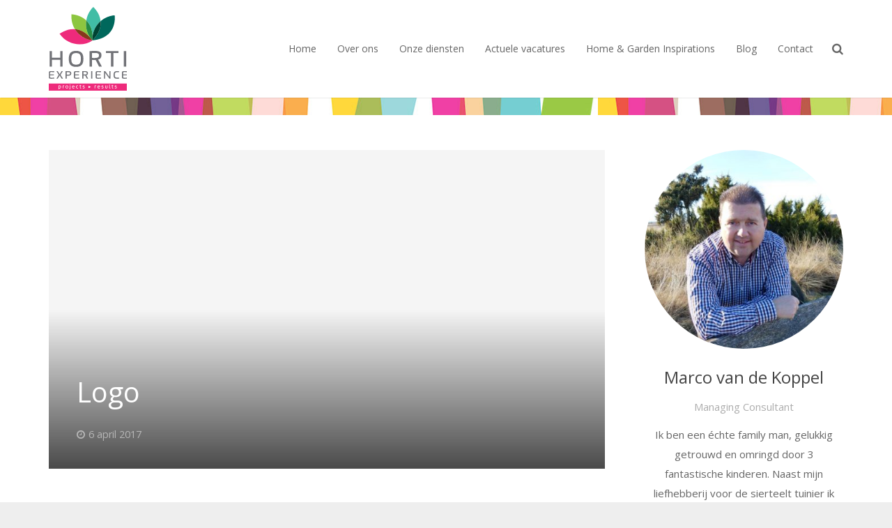

--- FILE ---
content_type: text/html; charset=utf-8
request_url: https://www.google.com/recaptcha/api2/anchor?ar=1&k=6LfFZ8YUAAAAAPab8Fpl92fLrswSbc1UmcLUmLQr&co=aHR0cHM6Ly9ob3J0aWV4cGVyaWVuY2UuY29tOjQ0Mw..&hl=en&v=PoyoqOPhxBO7pBk68S4YbpHZ&size=invisible&anchor-ms=20000&execute-ms=30000&cb=nrf2mgz2odmv
body_size: 48549
content:
<!DOCTYPE HTML><html dir="ltr" lang="en"><head><meta http-equiv="Content-Type" content="text/html; charset=UTF-8">
<meta http-equiv="X-UA-Compatible" content="IE=edge">
<title>reCAPTCHA</title>
<style type="text/css">
/* cyrillic-ext */
@font-face {
  font-family: 'Roboto';
  font-style: normal;
  font-weight: 400;
  font-stretch: 100%;
  src: url(//fonts.gstatic.com/s/roboto/v48/KFO7CnqEu92Fr1ME7kSn66aGLdTylUAMa3GUBHMdazTgWw.woff2) format('woff2');
  unicode-range: U+0460-052F, U+1C80-1C8A, U+20B4, U+2DE0-2DFF, U+A640-A69F, U+FE2E-FE2F;
}
/* cyrillic */
@font-face {
  font-family: 'Roboto';
  font-style: normal;
  font-weight: 400;
  font-stretch: 100%;
  src: url(//fonts.gstatic.com/s/roboto/v48/KFO7CnqEu92Fr1ME7kSn66aGLdTylUAMa3iUBHMdazTgWw.woff2) format('woff2');
  unicode-range: U+0301, U+0400-045F, U+0490-0491, U+04B0-04B1, U+2116;
}
/* greek-ext */
@font-face {
  font-family: 'Roboto';
  font-style: normal;
  font-weight: 400;
  font-stretch: 100%;
  src: url(//fonts.gstatic.com/s/roboto/v48/KFO7CnqEu92Fr1ME7kSn66aGLdTylUAMa3CUBHMdazTgWw.woff2) format('woff2');
  unicode-range: U+1F00-1FFF;
}
/* greek */
@font-face {
  font-family: 'Roboto';
  font-style: normal;
  font-weight: 400;
  font-stretch: 100%;
  src: url(//fonts.gstatic.com/s/roboto/v48/KFO7CnqEu92Fr1ME7kSn66aGLdTylUAMa3-UBHMdazTgWw.woff2) format('woff2');
  unicode-range: U+0370-0377, U+037A-037F, U+0384-038A, U+038C, U+038E-03A1, U+03A3-03FF;
}
/* math */
@font-face {
  font-family: 'Roboto';
  font-style: normal;
  font-weight: 400;
  font-stretch: 100%;
  src: url(//fonts.gstatic.com/s/roboto/v48/KFO7CnqEu92Fr1ME7kSn66aGLdTylUAMawCUBHMdazTgWw.woff2) format('woff2');
  unicode-range: U+0302-0303, U+0305, U+0307-0308, U+0310, U+0312, U+0315, U+031A, U+0326-0327, U+032C, U+032F-0330, U+0332-0333, U+0338, U+033A, U+0346, U+034D, U+0391-03A1, U+03A3-03A9, U+03B1-03C9, U+03D1, U+03D5-03D6, U+03F0-03F1, U+03F4-03F5, U+2016-2017, U+2034-2038, U+203C, U+2040, U+2043, U+2047, U+2050, U+2057, U+205F, U+2070-2071, U+2074-208E, U+2090-209C, U+20D0-20DC, U+20E1, U+20E5-20EF, U+2100-2112, U+2114-2115, U+2117-2121, U+2123-214F, U+2190, U+2192, U+2194-21AE, U+21B0-21E5, U+21F1-21F2, U+21F4-2211, U+2213-2214, U+2216-22FF, U+2308-230B, U+2310, U+2319, U+231C-2321, U+2336-237A, U+237C, U+2395, U+239B-23B7, U+23D0, U+23DC-23E1, U+2474-2475, U+25AF, U+25B3, U+25B7, U+25BD, U+25C1, U+25CA, U+25CC, U+25FB, U+266D-266F, U+27C0-27FF, U+2900-2AFF, U+2B0E-2B11, U+2B30-2B4C, U+2BFE, U+3030, U+FF5B, U+FF5D, U+1D400-1D7FF, U+1EE00-1EEFF;
}
/* symbols */
@font-face {
  font-family: 'Roboto';
  font-style: normal;
  font-weight: 400;
  font-stretch: 100%;
  src: url(//fonts.gstatic.com/s/roboto/v48/KFO7CnqEu92Fr1ME7kSn66aGLdTylUAMaxKUBHMdazTgWw.woff2) format('woff2');
  unicode-range: U+0001-000C, U+000E-001F, U+007F-009F, U+20DD-20E0, U+20E2-20E4, U+2150-218F, U+2190, U+2192, U+2194-2199, U+21AF, U+21E6-21F0, U+21F3, U+2218-2219, U+2299, U+22C4-22C6, U+2300-243F, U+2440-244A, U+2460-24FF, U+25A0-27BF, U+2800-28FF, U+2921-2922, U+2981, U+29BF, U+29EB, U+2B00-2BFF, U+4DC0-4DFF, U+FFF9-FFFB, U+10140-1018E, U+10190-1019C, U+101A0, U+101D0-101FD, U+102E0-102FB, U+10E60-10E7E, U+1D2C0-1D2D3, U+1D2E0-1D37F, U+1F000-1F0FF, U+1F100-1F1AD, U+1F1E6-1F1FF, U+1F30D-1F30F, U+1F315, U+1F31C, U+1F31E, U+1F320-1F32C, U+1F336, U+1F378, U+1F37D, U+1F382, U+1F393-1F39F, U+1F3A7-1F3A8, U+1F3AC-1F3AF, U+1F3C2, U+1F3C4-1F3C6, U+1F3CA-1F3CE, U+1F3D4-1F3E0, U+1F3ED, U+1F3F1-1F3F3, U+1F3F5-1F3F7, U+1F408, U+1F415, U+1F41F, U+1F426, U+1F43F, U+1F441-1F442, U+1F444, U+1F446-1F449, U+1F44C-1F44E, U+1F453, U+1F46A, U+1F47D, U+1F4A3, U+1F4B0, U+1F4B3, U+1F4B9, U+1F4BB, U+1F4BF, U+1F4C8-1F4CB, U+1F4D6, U+1F4DA, U+1F4DF, U+1F4E3-1F4E6, U+1F4EA-1F4ED, U+1F4F7, U+1F4F9-1F4FB, U+1F4FD-1F4FE, U+1F503, U+1F507-1F50B, U+1F50D, U+1F512-1F513, U+1F53E-1F54A, U+1F54F-1F5FA, U+1F610, U+1F650-1F67F, U+1F687, U+1F68D, U+1F691, U+1F694, U+1F698, U+1F6AD, U+1F6B2, U+1F6B9-1F6BA, U+1F6BC, U+1F6C6-1F6CF, U+1F6D3-1F6D7, U+1F6E0-1F6EA, U+1F6F0-1F6F3, U+1F6F7-1F6FC, U+1F700-1F7FF, U+1F800-1F80B, U+1F810-1F847, U+1F850-1F859, U+1F860-1F887, U+1F890-1F8AD, U+1F8B0-1F8BB, U+1F8C0-1F8C1, U+1F900-1F90B, U+1F93B, U+1F946, U+1F984, U+1F996, U+1F9E9, U+1FA00-1FA6F, U+1FA70-1FA7C, U+1FA80-1FA89, U+1FA8F-1FAC6, U+1FACE-1FADC, U+1FADF-1FAE9, U+1FAF0-1FAF8, U+1FB00-1FBFF;
}
/* vietnamese */
@font-face {
  font-family: 'Roboto';
  font-style: normal;
  font-weight: 400;
  font-stretch: 100%;
  src: url(//fonts.gstatic.com/s/roboto/v48/KFO7CnqEu92Fr1ME7kSn66aGLdTylUAMa3OUBHMdazTgWw.woff2) format('woff2');
  unicode-range: U+0102-0103, U+0110-0111, U+0128-0129, U+0168-0169, U+01A0-01A1, U+01AF-01B0, U+0300-0301, U+0303-0304, U+0308-0309, U+0323, U+0329, U+1EA0-1EF9, U+20AB;
}
/* latin-ext */
@font-face {
  font-family: 'Roboto';
  font-style: normal;
  font-weight: 400;
  font-stretch: 100%;
  src: url(//fonts.gstatic.com/s/roboto/v48/KFO7CnqEu92Fr1ME7kSn66aGLdTylUAMa3KUBHMdazTgWw.woff2) format('woff2');
  unicode-range: U+0100-02BA, U+02BD-02C5, U+02C7-02CC, U+02CE-02D7, U+02DD-02FF, U+0304, U+0308, U+0329, U+1D00-1DBF, U+1E00-1E9F, U+1EF2-1EFF, U+2020, U+20A0-20AB, U+20AD-20C0, U+2113, U+2C60-2C7F, U+A720-A7FF;
}
/* latin */
@font-face {
  font-family: 'Roboto';
  font-style: normal;
  font-weight: 400;
  font-stretch: 100%;
  src: url(//fonts.gstatic.com/s/roboto/v48/KFO7CnqEu92Fr1ME7kSn66aGLdTylUAMa3yUBHMdazQ.woff2) format('woff2');
  unicode-range: U+0000-00FF, U+0131, U+0152-0153, U+02BB-02BC, U+02C6, U+02DA, U+02DC, U+0304, U+0308, U+0329, U+2000-206F, U+20AC, U+2122, U+2191, U+2193, U+2212, U+2215, U+FEFF, U+FFFD;
}
/* cyrillic-ext */
@font-face {
  font-family: 'Roboto';
  font-style: normal;
  font-weight: 500;
  font-stretch: 100%;
  src: url(//fonts.gstatic.com/s/roboto/v48/KFO7CnqEu92Fr1ME7kSn66aGLdTylUAMa3GUBHMdazTgWw.woff2) format('woff2');
  unicode-range: U+0460-052F, U+1C80-1C8A, U+20B4, U+2DE0-2DFF, U+A640-A69F, U+FE2E-FE2F;
}
/* cyrillic */
@font-face {
  font-family: 'Roboto';
  font-style: normal;
  font-weight: 500;
  font-stretch: 100%;
  src: url(//fonts.gstatic.com/s/roboto/v48/KFO7CnqEu92Fr1ME7kSn66aGLdTylUAMa3iUBHMdazTgWw.woff2) format('woff2');
  unicode-range: U+0301, U+0400-045F, U+0490-0491, U+04B0-04B1, U+2116;
}
/* greek-ext */
@font-face {
  font-family: 'Roboto';
  font-style: normal;
  font-weight: 500;
  font-stretch: 100%;
  src: url(//fonts.gstatic.com/s/roboto/v48/KFO7CnqEu92Fr1ME7kSn66aGLdTylUAMa3CUBHMdazTgWw.woff2) format('woff2');
  unicode-range: U+1F00-1FFF;
}
/* greek */
@font-face {
  font-family: 'Roboto';
  font-style: normal;
  font-weight: 500;
  font-stretch: 100%;
  src: url(//fonts.gstatic.com/s/roboto/v48/KFO7CnqEu92Fr1ME7kSn66aGLdTylUAMa3-UBHMdazTgWw.woff2) format('woff2');
  unicode-range: U+0370-0377, U+037A-037F, U+0384-038A, U+038C, U+038E-03A1, U+03A3-03FF;
}
/* math */
@font-face {
  font-family: 'Roboto';
  font-style: normal;
  font-weight: 500;
  font-stretch: 100%;
  src: url(//fonts.gstatic.com/s/roboto/v48/KFO7CnqEu92Fr1ME7kSn66aGLdTylUAMawCUBHMdazTgWw.woff2) format('woff2');
  unicode-range: U+0302-0303, U+0305, U+0307-0308, U+0310, U+0312, U+0315, U+031A, U+0326-0327, U+032C, U+032F-0330, U+0332-0333, U+0338, U+033A, U+0346, U+034D, U+0391-03A1, U+03A3-03A9, U+03B1-03C9, U+03D1, U+03D5-03D6, U+03F0-03F1, U+03F4-03F5, U+2016-2017, U+2034-2038, U+203C, U+2040, U+2043, U+2047, U+2050, U+2057, U+205F, U+2070-2071, U+2074-208E, U+2090-209C, U+20D0-20DC, U+20E1, U+20E5-20EF, U+2100-2112, U+2114-2115, U+2117-2121, U+2123-214F, U+2190, U+2192, U+2194-21AE, U+21B0-21E5, U+21F1-21F2, U+21F4-2211, U+2213-2214, U+2216-22FF, U+2308-230B, U+2310, U+2319, U+231C-2321, U+2336-237A, U+237C, U+2395, U+239B-23B7, U+23D0, U+23DC-23E1, U+2474-2475, U+25AF, U+25B3, U+25B7, U+25BD, U+25C1, U+25CA, U+25CC, U+25FB, U+266D-266F, U+27C0-27FF, U+2900-2AFF, U+2B0E-2B11, U+2B30-2B4C, U+2BFE, U+3030, U+FF5B, U+FF5D, U+1D400-1D7FF, U+1EE00-1EEFF;
}
/* symbols */
@font-face {
  font-family: 'Roboto';
  font-style: normal;
  font-weight: 500;
  font-stretch: 100%;
  src: url(//fonts.gstatic.com/s/roboto/v48/KFO7CnqEu92Fr1ME7kSn66aGLdTylUAMaxKUBHMdazTgWw.woff2) format('woff2');
  unicode-range: U+0001-000C, U+000E-001F, U+007F-009F, U+20DD-20E0, U+20E2-20E4, U+2150-218F, U+2190, U+2192, U+2194-2199, U+21AF, U+21E6-21F0, U+21F3, U+2218-2219, U+2299, U+22C4-22C6, U+2300-243F, U+2440-244A, U+2460-24FF, U+25A0-27BF, U+2800-28FF, U+2921-2922, U+2981, U+29BF, U+29EB, U+2B00-2BFF, U+4DC0-4DFF, U+FFF9-FFFB, U+10140-1018E, U+10190-1019C, U+101A0, U+101D0-101FD, U+102E0-102FB, U+10E60-10E7E, U+1D2C0-1D2D3, U+1D2E0-1D37F, U+1F000-1F0FF, U+1F100-1F1AD, U+1F1E6-1F1FF, U+1F30D-1F30F, U+1F315, U+1F31C, U+1F31E, U+1F320-1F32C, U+1F336, U+1F378, U+1F37D, U+1F382, U+1F393-1F39F, U+1F3A7-1F3A8, U+1F3AC-1F3AF, U+1F3C2, U+1F3C4-1F3C6, U+1F3CA-1F3CE, U+1F3D4-1F3E0, U+1F3ED, U+1F3F1-1F3F3, U+1F3F5-1F3F7, U+1F408, U+1F415, U+1F41F, U+1F426, U+1F43F, U+1F441-1F442, U+1F444, U+1F446-1F449, U+1F44C-1F44E, U+1F453, U+1F46A, U+1F47D, U+1F4A3, U+1F4B0, U+1F4B3, U+1F4B9, U+1F4BB, U+1F4BF, U+1F4C8-1F4CB, U+1F4D6, U+1F4DA, U+1F4DF, U+1F4E3-1F4E6, U+1F4EA-1F4ED, U+1F4F7, U+1F4F9-1F4FB, U+1F4FD-1F4FE, U+1F503, U+1F507-1F50B, U+1F50D, U+1F512-1F513, U+1F53E-1F54A, U+1F54F-1F5FA, U+1F610, U+1F650-1F67F, U+1F687, U+1F68D, U+1F691, U+1F694, U+1F698, U+1F6AD, U+1F6B2, U+1F6B9-1F6BA, U+1F6BC, U+1F6C6-1F6CF, U+1F6D3-1F6D7, U+1F6E0-1F6EA, U+1F6F0-1F6F3, U+1F6F7-1F6FC, U+1F700-1F7FF, U+1F800-1F80B, U+1F810-1F847, U+1F850-1F859, U+1F860-1F887, U+1F890-1F8AD, U+1F8B0-1F8BB, U+1F8C0-1F8C1, U+1F900-1F90B, U+1F93B, U+1F946, U+1F984, U+1F996, U+1F9E9, U+1FA00-1FA6F, U+1FA70-1FA7C, U+1FA80-1FA89, U+1FA8F-1FAC6, U+1FACE-1FADC, U+1FADF-1FAE9, U+1FAF0-1FAF8, U+1FB00-1FBFF;
}
/* vietnamese */
@font-face {
  font-family: 'Roboto';
  font-style: normal;
  font-weight: 500;
  font-stretch: 100%;
  src: url(//fonts.gstatic.com/s/roboto/v48/KFO7CnqEu92Fr1ME7kSn66aGLdTylUAMa3OUBHMdazTgWw.woff2) format('woff2');
  unicode-range: U+0102-0103, U+0110-0111, U+0128-0129, U+0168-0169, U+01A0-01A1, U+01AF-01B0, U+0300-0301, U+0303-0304, U+0308-0309, U+0323, U+0329, U+1EA0-1EF9, U+20AB;
}
/* latin-ext */
@font-face {
  font-family: 'Roboto';
  font-style: normal;
  font-weight: 500;
  font-stretch: 100%;
  src: url(//fonts.gstatic.com/s/roboto/v48/KFO7CnqEu92Fr1ME7kSn66aGLdTylUAMa3KUBHMdazTgWw.woff2) format('woff2');
  unicode-range: U+0100-02BA, U+02BD-02C5, U+02C7-02CC, U+02CE-02D7, U+02DD-02FF, U+0304, U+0308, U+0329, U+1D00-1DBF, U+1E00-1E9F, U+1EF2-1EFF, U+2020, U+20A0-20AB, U+20AD-20C0, U+2113, U+2C60-2C7F, U+A720-A7FF;
}
/* latin */
@font-face {
  font-family: 'Roboto';
  font-style: normal;
  font-weight: 500;
  font-stretch: 100%;
  src: url(//fonts.gstatic.com/s/roboto/v48/KFO7CnqEu92Fr1ME7kSn66aGLdTylUAMa3yUBHMdazQ.woff2) format('woff2');
  unicode-range: U+0000-00FF, U+0131, U+0152-0153, U+02BB-02BC, U+02C6, U+02DA, U+02DC, U+0304, U+0308, U+0329, U+2000-206F, U+20AC, U+2122, U+2191, U+2193, U+2212, U+2215, U+FEFF, U+FFFD;
}
/* cyrillic-ext */
@font-face {
  font-family: 'Roboto';
  font-style: normal;
  font-weight: 900;
  font-stretch: 100%;
  src: url(//fonts.gstatic.com/s/roboto/v48/KFO7CnqEu92Fr1ME7kSn66aGLdTylUAMa3GUBHMdazTgWw.woff2) format('woff2');
  unicode-range: U+0460-052F, U+1C80-1C8A, U+20B4, U+2DE0-2DFF, U+A640-A69F, U+FE2E-FE2F;
}
/* cyrillic */
@font-face {
  font-family: 'Roboto';
  font-style: normal;
  font-weight: 900;
  font-stretch: 100%;
  src: url(//fonts.gstatic.com/s/roboto/v48/KFO7CnqEu92Fr1ME7kSn66aGLdTylUAMa3iUBHMdazTgWw.woff2) format('woff2');
  unicode-range: U+0301, U+0400-045F, U+0490-0491, U+04B0-04B1, U+2116;
}
/* greek-ext */
@font-face {
  font-family: 'Roboto';
  font-style: normal;
  font-weight: 900;
  font-stretch: 100%;
  src: url(//fonts.gstatic.com/s/roboto/v48/KFO7CnqEu92Fr1ME7kSn66aGLdTylUAMa3CUBHMdazTgWw.woff2) format('woff2');
  unicode-range: U+1F00-1FFF;
}
/* greek */
@font-face {
  font-family: 'Roboto';
  font-style: normal;
  font-weight: 900;
  font-stretch: 100%;
  src: url(//fonts.gstatic.com/s/roboto/v48/KFO7CnqEu92Fr1ME7kSn66aGLdTylUAMa3-UBHMdazTgWw.woff2) format('woff2');
  unicode-range: U+0370-0377, U+037A-037F, U+0384-038A, U+038C, U+038E-03A1, U+03A3-03FF;
}
/* math */
@font-face {
  font-family: 'Roboto';
  font-style: normal;
  font-weight: 900;
  font-stretch: 100%;
  src: url(//fonts.gstatic.com/s/roboto/v48/KFO7CnqEu92Fr1ME7kSn66aGLdTylUAMawCUBHMdazTgWw.woff2) format('woff2');
  unicode-range: U+0302-0303, U+0305, U+0307-0308, U+0310, U+0312, U+0315, U+031A, U+0326-0327, U+032C, U+032F-0330, U+0332-0333, U+0338, U+033A, U+0346, U+034D, U+0391-03A1, U+03A3-03A9, U+03B1-03C9, U+03D1, U+03D5-03D6, U+03F0-03F1, U+03F4-03F5, U+2016-2017, U+2034-2038, U+203C, U+2040, U+2043, U+2047, U+2050, U+2057, U+205F, U+2070-2071, U+2074-208E, U+2090-209C, U+20D0-20DC, U+20E1, U+20E5-20EF, U+2100-2112, U+2114-2115, U+2117-2121, U+2123-214F, U+2190, U+2192, U+2194-21AE, U+21B0-21E5, U+21F1-21F2, U+21F4-2211, U+2213-2214, U+2216-22FF, U+2308-230B, U+2310, U+2319, U+231C-2321, U+2336-237A, U+237C, U+2395, U+239B-23B7, U+23D0, U+23DC-23E1, U+2474-2475, U+25AF, U+25B3, U+25B7, U+25BD, U+25C1, U+25CA, U+25CC, U+25FB, U+266D-266F, U+27C0-27FF, U+2900-2AFF, U+2B0E-2B11, U+2B30-2B4C, U+2BFE, U+3030, U+FF5B, U+FF5D, U+1D400-1D7FF, U+1EE00-1EEFF;
}
/* symbols */
@font-face {
  font-family: 'Roboto';
  font-style: normal;
  font-weight: 900;
  font-stretch: 100%;
  src: url(//fonts.gstatic.com/s/roboto/v48/KFO7CnqEu92Fr1ME7kSn66aGLdTylUAMaxKUBHMdazTgWw.woff2) format('woff2');
  unicode-range: U+0001-000C, U+000E-001F, U+007F-009F, U+20DD-20E0, U+20E2-20E4, U+2150-218F, U+2190, U+2192, U+2194-2199, U+21AF, U+21E6-21F0, U+21F3, U+2218-2219, U+2299, U+22C4-22C6, U+2300-243F, U+2440-244A, U+2460-24FF, U+25A0-27BF, U+2800-28FF, U+2921-2922, U+2981, U+29BF, U+29EB, U+2B00-2BFF, U+4DC0-4DFF, U+FFF9-FFFB, U+10140-1018E, U+10190-1019C, U+101A0, U+101D0-101FD, U+102E0-102FB, U+10E60-10E7E, U+1D2C0-1D2D3, U+1D2E0-1D37F, U+1F000-1F0FF, U+1F100-1F1AD, U+1F1E6-1F1FF, U+1F30D-1F30F, U+1F315, U+1F31C, U+1F31E, U+1F320-1F32C, U+1F336, U+1F378, U+1F37D, U+1F382, U+1F393-1F39F, U+1F3A7-1F3A8, U+1F3AC-1F3AF, U+1F3C2, U+1F3C4-1F3C6, U+1F3CA-1F3CE, U+1F3D4-1F3E0, U+1F3ED, U+1F3F1-1F3F3, U+1F3F5-1F3F7, U+1F408, U+1F415, U+1F41F, U+1F426, U+1F43F, U+1F441-1F442, U+1F444, U+1F446-1F449, U+1F44C-1F44E, U+1F453, U+1F46A, U+1F47D, U+1F4A3, U+1F4B0, U+1F4B3, U+1F4B9, U+1F4BB, U+1F4BF, U+1F4C8-1F4CB, U+1F4D6, U+1F4DA, U+1F4DF, U+1F4E3-1F4E6, U+1F4EA-1F4ED, U+1F4F7, U+1F4F9-1F4FB, U+1F4FD-1F4FE, U+1F503, U+1F507-1F50B, U+1F50D, U+1F512-1F513, U+1F53E-1F54A, U+1F54F-1F5FA, U+1F610, U+1F650-1F67F, U+1F687, U+1F68D, U+1F691, U+1F694, U+1F698, U+1F6AD, U+1F6B2, U+1F6B9-1F6BA, U+1F6BC, U+1F6C6-1F6CF, U+1F6D3-1F6D7, U+1F6E0-1F6EA, U+1F6F0-1F6F3, U+1F6F7-1F6FC, U+1F700-1F7FF, U+1F800-1F80B, U+1F810-1F847, U+1F850-1F859, U+1F860-1F887, U+1F890-1F8AD, U+1F8B0-1F8BB, U+1F8C0-1F8C1, U+1F900-1F90B, U+1F93B, U+1F946, U+1F984, U+1F996, U+1F9E9, U+1FA00-1FA6F, U+1FA70-1FA7C, U+1FA80-1FA89, U+1FA8F-1FAC6, U+1FACE-1FADC, U+1FADF-1FAE9, U+1FAF0-1FAF8, U+1FB00-1FBFF;
}
/* vietnamese */
@font-face {
  font-family: 'Roboto';
  font-style: normal;
  font-weight: 900;
  font-stretch: 100%;
  src: url(//fonts.gstatic.com/s/roboto/v48/KFO7CnqEu92Fr1ME7kSn66aGLdTylUAMa3OUBHMdazTgWw.woff2) format('woff2');
  unicode-range: U+0102-0103, U+0110-0111, U+0128-0129, U+0168-0169, U+01A0-01A1, U+01AF-01B0, U+0300-0301, U+0303-0304, U+0308-0309, U+0323, U+0329, U+1EA0-1EF9, U+20AB;
}
/* latin-ext */
@font-face {
  font-family: 'Roboto';
  font-style: normal;
  font-weight: 900;
  font-stretch: 100%;
  src: url(//fonts.gstatic.com/s/roboto/v48/KFO7CnqEu92Fr1ME7kSn66aGLdTylUAMa3KUBHMdazTgWw.woff2) format('woff2');
  unicode-range: U+0100-02BA, U+02BD-02C5, U+02C7-02CC, U+02CE-02D7, U+02DD-02FF, U+0304, U+0308, U+0329, U+1D00-1DBF, U+1E00-1E9F, U+1EF2-1EFF, U+2020, U+20A0-20AB, U+20AD-20C0, U+2113, U+2C60-2C7F, U+A720-A7FF;
}
/* latin */
@font-face {
  font-family: 'Roboto';
  font-style: normal;
  font-weight: 900;
  font-stretch: 100%;
  src: url(//fonts.gstatic.com/s/roboto/v48/KFO7CnqEu92Fr1ME7kSn66aGLdTylUAMa3yUBHMdazQ.woff2) format('woff2');
  unicode-range: U+0000-00FF, U+0131, U+0152-0153, U+02BB-02BC, U+02C6, U+02DA, U+02DC, U+0304, U+0308, U+0329, U+2000-206F, U+20AC, U+2122, U+2191, U+2193, U+2212, U+2215, U+FEFF, U+FFFD;
}

</style>
<link rel="stylesheet" type="text/css" href="https://www.gstatic.com/recaptcha/releases/PoyoqOPhxBO7pBk68S4YbpHZ/styles__ltr.css">
<script nonce="g1i3Q4QOGQkbwlAqXAZ4yg" type="text/javascript">window['__recaptcha_api'] = 'https://www.google.com/recaptcha/api2/';</script>
<script type="text/javascript" src="https://www.gstatic.com/recaptcha/releases/PoyoqOPhxBO7pBk68S4YbpHZ/recaptcha__en.js" nonce="g1i3Q4QOGQkbwlAqXAZ4yg">
      
    </script></head>
<body><div id="rc-anchor-alert" class="rc-anchor-alert"></div>
<input type="hidden" id="recaptcha-token" value="[base64]">
<script type="text/javascript" nonce="g1i3Q4QOGQkbwlAqXAZ4yg">
      recaptcha.anchor.Main.init("[\x22ainput\x22,[\x22bgdata\x22,\x22\x22,\[base64]/[base64]/[base64]/KE4oMTI0LHYsdi5HKSxMWihsLHYpKTpOKDEyNCx2LGwpLFYpLHYpLFQpKSxGKDE3MSx2KX0scjc9ZnVuY3Rpb24obCl7cmV0dXJuIGx9LEM9ZnVuY3Rpb24obCxWLHYpe04odixsLFYpLFZbYWtdPTI3OTZ9LG49ZnVuY3Rpb24obCxWKXtWLlg9KChWLlg/[base64]/[base64]/[base64]/[base64]/[base64]/[base64]/[base64]/[base64]/[base64]/[base64]/[base64]\\u003d\x22,\[base64]\\u003d\x22,\x22QcORL8OCLcKvDyLDrcONXFtsESBDwolIBBFmDMKOwoJhQhZOw6QWw7vCqw7DglFYwqZkbzrCmcKJwrE/HcOfwoohwo7Dhk3Csz5uPVfCtMK0C8OyO3rDqFPDkC02w7/CoEp2J8KUwol8XBTDssOowovDrsOOw7DCpMO/VcOAHMKPa8O5ZMOuwqREYMKhXywIwr7DtGrDuMKfRcOLw7gHQsOlT8OWw7JEw70Fwr/CncKbVyDDuzbCsiQWwqTCqW/CrsOxTsOswqsfX8KmGSZFw5AMdMOgMCAWS1dbwr3CusKww7nDk0EsR8KSwo9NIUTDjSQNVMOwYMKVwp9lwqtcw6F8wpbDqcKbMMONT8KxwqrDpVnDmHU6wqPCqMKUEcOcRsOCb8O7QcOoOsKASsO/IzFSYcOdOAtWFEM/[base64]/[base64]/CpsKTZMK0wqkvwohwRXwAA8Omw4nDjMOjdsK3HcOtw5zCuBESw7LCssKwEcKNJzHDn3MCwrvDg8KnwqTDssKww79sKMOrw5wVAcKuCVAtwovDsSUiaEYuNSvDmETDtjR0cDTCisOkw7dWSsKrKC1jw5FkZ8OwwrF2w7/ChjMWRcOdwod3bsK7wroLSVlnw4gtwqgEwrjDpsK2w5HDm3l+w5QPw7DDhh07b8O/wpx/f8KlIkbCnArDsEowasKfTUzCixJkEsKNOsKNw4jCgQTDqEc9wqEEwqtBw7Nkw7zDpsO1w6/Dq8K/fBfDliA2U21RFxI5wpBfwokWwr1Gw5tELh7CtjjCpcK0wos/w6Niw4fCuG4Aw4bClTPDm8Kaw7nChErDqR7CqMOdFTBHM8OHw7dpwqjCtcOcwqstwrZYw6ExSMORwqXDq8KAHGrCkMOnwr4Pw5rDmRUsw6rDn8KwIkQzUDnCsDN9YMOFW2jDvMKQwqzCuC/[base64]/DnjVxE287DcOfWsO7MDPDpsKaasOOw4ccTHJKwo/Co8O+D8KCPSgPKsKVw5rCpSDCi2INwqbDt8O9wq/Cl8OIw7XCmMKMwqUFw7HCrMKxIcO4wobCullIwp4TZULCvMK4w5jDvcK/L8OeSFHDo8KkeSHDmhnDjMKRw44UFcKCw6vDnVPChcKrTwIZOsKFbMOTwpfDk8O4wp4GwozCp2Yew77CscKEwq13SMO4W8KWMV/Ct8OHUcKYwqFVamQFe8OSw74Cw7ghI8KUE8O7w4rChSHDuMKlFcKpNXjDr8OdOsKcbcOxwpBgw5XCjsKBaTQoNsKbTBwNw5R/w61VVQpYYcOgbzh3VMKnYjvCvlLCosKzw7hHwq/ChsOBw7vCvsK4KEo2w7VAS8O4XR/DssKUw6VrW0E7wp7Clh7CszFRC8Kdw65VwrAUWcKHT8Otwr7Ch0QvewVoUkrDs0TCpnrCvcOBwobDpcK2JcKpDX1Mwp3Cgg53FsKgw4rCu1VuCUTCpgJUwoFzFMKTLzLDk8OYScKjTxlJcwE2ZcOsFQ/CoMOvwq0PG3wiwo7DuhMZwqTDmcKKExUuMgVYw5Qxwo3Ch8Kew5jCqTHDtcOHV8ODwpTCjHzDkHHDtRhmbsOpYwjDrMKYVMOowoZ9wrvCgxTCtcKrwrF3w5JawozCuWRCb8K0NGMEwp90w6EywozCmiwGQcKzw6xpwrPDscOEw7fCvAUeJXTDrcKVwocPw4/ChQN2cMOGLsK7w4p1w74OSRrDh8OMwozDmRJuw7PCvn4bw4XDg2kmwo7Dumt8wrdeGTbCmG/Dg8KywqzCjMK2wqV/w6HCq8K7c2DDvcKkVMK3wrhqwpkXw6/CqQsGw68MwqLDow5nw4rDhsObwo9pZDrDmFABw6zCjG/DrlbCmcO5JcK3a8KJwp/Cm8KEwqHCqcKoCcK8wqzDmsKgw4R4w7x0SAwIXUEMdMOyWDnDmcKpVMK2w6lRKzVawqZ8LcOxNsK5acOOw5sewrpdM8OEwopIYsKrw4wiw7xLScKFScOMOsOCK2F8wr/Co1LDtsK4wpzDocK6ecKAYE1DI304Slp5wpAzNVfDtMObwqMmIB0pw5YiDFfCg8OUw67Cg2XDssOYdMOYGMK7wrhBUMO0SHoadA16Tg/DulfCj8KUQMO6w63CscKQChfCv8KCXQXDmsOLMnoAKcKeW8OVwozDkAfDhsK0w4fDucOdwpvDq1lSKwsCwog7ZgHDlMKSw5cWw44lw444wozDrcK5IiYiw7gtw5PCqnnDt8OOMMOoBMOfwqDDhMKcXFA9wr4sRG99GMKiw7PCgiLDsMK/woYme8KLBzgaw5jDtnLDjx3CiDnCqcORwphPVcOEwoDCnsK3UsKqwolvw63ClEDDusO7acKYwrEtwpduW0EMwr7Cr8OEQmRAwrZ5w6HCoGADw5oMExkSw60mw7/Dg8ONEXoffSLDpsOBwrNPXcOywovDpsOvFcKzYMOtGcK4IwTCgMK0wo/[base64]/w5vClcOOwpZyw63CpcK8EjvCtsOHR3EIwq7CjcKVw7Ydwolow73DgwQ/[base64]/DlQAGwrYfwpTCpsOxNGnDnDXDqsOOKTDDm8OKw45Rc8O4wok6wpweRxN5CsKpKnvCpcO4w6NTw4/CvcKGw4kDBSfDh0/Ckx50w4MVwoUyF1kFw7FSdzDDpBEiw7XDhMOXcBFKwqhOwpM0wobDnB7CmiTCpcOmw7LDvsKMJRcAScKewrHDmQLDpjIUCcOUB8Ojw7UIAMO5wrvCncK4w7zDmsKwECtwRB7DrXvCksOMw6fCpScWw4zCrMODDzHCrsKxWsO6GcOUwqfDszfDqn5DdXfCs1o/wpDCmSduesKsEcK5amTDlmXCok0vYMO2NcOJwpXCqEYuwoDCusK/w4FXDgfDi05DHTDDuA4hwqrDnH/CnELCnAFWwooIwpLCviVyJVNOVcKgPXIPM8O2w5ojwpsiw68nwoQdcjLDpwRqD8OHa8KDw43DqsOQw47CmxE/WcOWw5YxS8KVUhsZZnVlwp9Bwo0jwpTDiMK/EMOgw7XDpcO6TiUfBX7DhsO5w48xwqhfw6XChT7ChsKSwoNfwrXCpxfCtMOCEgUlJWHDtcOgUzJMw7DDow3ClsKYw7BzbXgLwoYCAcKgb8OZw6sLwqc6OMKkw5HCp8OHGcKyw6FRGSHDvWZNBMKDfh7Cp2ciwp/ClUAKw7tEYcKUZUfDuC/DqsOdPE/[base64]/Djx7DswheR8K/w4vDicObwqLCpVhrwp3Ds8OAKMOywosCbQXChsO2cgEew7LDtDHDuD9Ww5hiBkRjSWTDmGjCjsKjGVXCisKXwoZSTMOIwrjDvsOtw5zCgsKcwr7ChXHCqlTDiMOkNn3CocOeFj/[base64]/CrcOvw4zDjMKCw5vClixtwpHCvGpOBiDDtC/CoRgJwo/Co8OMacKNwpXDicKbw5Q4U2bCoR3Cs8KQwonCp3c1wo0AQsONw7TCuMOuw6/Cg8KUL8O3V8K+w5LDqsOJw5DCmyjCgGwTwoDCkSzCjHJHwoTCtRxtw4nCmH02w4PCm3zCtzfDh8K0LsKpDMKbd8Oqw7k/[base64]/Cg8O2w7IJQnUuwrLCmWhvw4dnBBdiwpzCosKow6TDq8K2wqAowpLChSAuwr3CjsOLC8Oqw71FWMOEBBnCvn/CvcOvw7/[base64]/w6pYw5TCg8Oow7BGwrHDiAQaNy45wpDCpsKsw7PCqljCmDnDt8Kzw7Rrw6jDgxtYwqXCrAnDgsKlw4HCjVgpwrIQw5ZBw4jDnF3DtEvClXnDjsKUDTfCtcK5wo/Dk2cnwo4EOsKwwp57IcKRQMOpw7DCgMOqLC/DqcK6w5hMw69Cw4XCjDV1WHfDr8O5w6bClgpzTsOxwonDl8K1SS7DoMOFw5Z6dcOCw7knOsKxw5ceHsKdRh3CpMKcEsOGcU7DrE1ewokTG2fClcKMwqDDnsOWwqvCtsOgO2BswonDncKEw4A+UkDChcOjfE/CmsODaV3ChMKBw6Q3P8OIf8K8wr8Za0nDtsKyw7bCoAXCrcK5w4TCjHrDjsK/w4QkT2gyIH4Nw7jCqMOpRm/DvCEFCcOnw6FEwqAjw5NxWnLCncOOQFjCmMKwbsKww7jCq2pRw73CkiR8wrhqw4zDsSfDocKRwpB0S8OVwqPDv8OEwoHCsMO7woACHzHDnX9PdcO1w6vCicKiwrfClcKhw5jCj8OGK8OEaRbCl8OUwqdADVQue8O/HCzDhcKVwojCq8KpacKDwonCk3fDpMKJw7DDlWtawpnCpMKhYsKNPcOmAiFDJ8KRcnlTGD/Cs0l7w6sLPRgjDcKSw4XCnEPDtVvCi8K+LMO7O8KxwpvChcOuwoTCoC5Tw5B6w5N2VGU9wqvDv8KEOkkRDsOtwoJVccKUwpbCiQDCgMKoUcKvcMK5TMK7TcKCw4Brwr5Tw4M7w7wBwpUvWGLDsw3Dly1Dw5Qswo0NJiTDicKwwr7Cp8KhDVTDuljDlMO/wqbDqXVXw7rCmsKhKcKWG8OtwpzDrDBVwqvCoFTDvcOiw4LDjsKsCsOmYVoFw4LDh0hGwqhKwo0TbjFeSH3DncOOwptBUC1aw6HCoS3Doj/DjhAJM0tmAg4Xw5BTw4rCtMOUwrLCkMKvR8O0w5gbwqE3wpsCwqHDrsOtwpPDsMKdCcKMZAsRTSp6UMOaw41RwqVxwoY8woHCpQQMWgdad8KNLcK7dGnDmsKHU2F/wq/CnsOJwqjDgWDDlXHCn8KxwpXCvcOHw5YwworDssOaw7/CmD5DO8K+wqnDg8Khw7MMRMOWw4LDn8O0w5YnAsONDyTCtX8Ywr7CtMKEERjDrmcIwr9CfhpqT0rCssOqQysew6lrwrwmYDhiZVYyw7fDksKDwqNfwoQ6MEkfesKoLgdsKsOzwpzCkMKvcMO1ccKrw5vCu8KpecOWHcK5w5U4woQlw4TCqMKSw7gzwrJpw5rCn8K/A8KBS8K9QizCjsK5wrYqFwDCqMOmJl/DmWTDg2LCr1IlUT3DtBPDn2MOPFgmFMKfesOVwpFGHzLDuB5sVcOhe3xLw7g7w6DDmcO7JMKYwo7DscKJw59YwrtCYMOAAVnDn8O6E8ORw4TDiTbCocObwrVhDMO5NmnCl8O/GjsjA8Kyw7fCnD/Dg8OfKW0jwoTCumvCtsOVwoLDmMO0Z1fDpMKswqbCh1nCkXQ5w4nDtMKCwo86w6g0wrzClsKjwqfDkHzDmsKQwqXDknNjw6tGw78xw7TCrsKCTsKZw7UBCsOpesKzfB/CvsKSwoJJw5fCtT7CmBgXdDTCmj8lwp3DohMWLQfCsDPCpcOjYsKWwp06TAPDv8KHN2orw4TCp8Oow6LClsKRUsOAwp1KHEXCl8OzM00sw5LCmkbCjMKzw6jCvkLDokfCpsKCU2ZHM8KJw4wAVkrDpMKHwqMNADrCksKxZsOKLgorHMKfQiElOsKfc8KKF38HYcK+w4/[base64]/[base64]/[base64]/ClcKZw5jCtnvClHQIe8OAwpbCvQwwawh9wqrDqMOLwpAswpY5wq/CrWMFw5HDj8Krw7U2P1/[base64]/CnXPDmcKiw5ZgwpAWYcKEw5cAwpfChMKHFH/Do8O3Q8KHNsOlw4PDusKtw6PChjnDoxEwDgXCoSF+QUnCiMO/w5gcwpnDjcKjwr7CmxA2wpA+KnjDg2k5wpXDiz7Di3hRwpHDhHvCgSzCqsK9w6wFIMOAE8K5w5HCvMKwVHkiw77Di8O0NDsRdsOVRRnDsTAow43DqVB+X8Oewqx0PTbCh1hPw4/DnMOxwp9cwoNwwrfCoMONwqBxVE3CsiJIwqhGw6bCr8O9SsK/w4rDiMKWMk8sw6QDR8KrBAXCoEgzUw7CkMKla13Dt8K4w73DkihEwpfCicO6wpInw6PCocOOwonClsKEK8K0e29jSsOowrw2S2/[base64]/CrWvDvU/DrMKabcOFMg7DucO8esKnTsOtaCDCksOiw6XDj2NMXsKiNsO5wp3DvAPDkMKiwpjCqMK3G8KDwpHDpMKxw7TDoixVPMKRf8K7IkJIGcORfg/DuwfDocK3VMKsQsKTwpDCgMKqIi/[base64]/CtWDDl3jDpcOJW8Kywr4OPsOPwrXDszrCu0bCizPCvcK6NGkGwppfwqzCsXHDhRsqwoNWMSsmW8KeBcOCw63Ck8OkVWDDlsK+XcOcwpkJU8KCw4Mrw7zDsR4ARsKEcw9ZUsO5woN8w5XChybCiA8qKHjCjMKywp0Aw5/[base64]/[base64]/f8OMwoV1C8OuwprCs8OBIMO8XgrDscKfKRLCgMODFMOLw6vDi0jClsO4w6jDpVvDmSzCpFHDpRV2wrJOw7YWT8OywqAQBQVdwrrClR/DscOlOMK2Hn7CvMK4w6vCizoYwoU6JsO1w403woEGAMKEAMKlwoZRIGUPOcOcw7xCYcKew4bCjsKBCMO5McOAwp7CkEgIJUgqw5loTnrCgTvDmGkQw4/[base64]/wrLCmcOLwrJywp0iwpbCoW3DoWHDnsOyV8KCw60zXRlvJMOgZcKJSydoek1LecOLJ8OEU8OTwoVLCR1VwqbCp8O4WsKIHsO7w43CssKWw6zCqWPDjV06csO4fsKhG8O+E8KEWcKvw580wp5VwpXDkMOAZiwIUMKaw4/[base64]/[base64]/w4MiLsOqw7ZXJcOkdkxTQsKiwpMRw7jDi1YDQypbw451w6nCjzRRwpTDoMOZRh0XAcK0PU7CqRXDs8KKVsOpCEnDpHPCjMK2XsK3wqp5wq/CiMKzABLCmsOLVltPwq1EQCHDk0XDmQnDrXjCkjBww4omw5RMw49jw6oVw7bDgMOedsKUBsKlwrzCgcOrwqpwd8OECRnCtsKMw47ClcKawosIZUXCp13CuMOLZDgbw4XCl8OVGjfCiw/CtDAQwpfCo8OOWkt9Ux8bwr4Pw57CtSYww7J1dsOswq5lw7QVwpXDqlFAw4I9w7DDrk0WBMO4PsO3JUrDs3xxVsOpwpd5wr7CtGpawpoOw6UUdsKdwpJow5LCocOYwoEgXhfCiHXClcKsS07CmcKgL0/[base64]/DrsKfc8OJUsOFNsKmOVjCmsOCw43CryINw6TDjcKXwrrDnG9bwrDCmMK/wrxJw4x/w4PDtkcHB1XClsOOG8Olw6xTwoPDpCbChGozw4lYw7vCrjzDoit/[base64]/ClVZRw5Fhw6EBKMKEwqrDrjTDv2A+Yn89wozDpGLCgTDCuwoqworDjAbDrl4tw5l8w7HDqUXDo8KYbcK3w4jDo8Omw6JPDRFTwq5LN8Kxw6nCuFXCucOXw7YswqHDmMK/w4bCqT50wo3Dowp8EMOYHz16wpvDqcOtw7jDsSwZWcOCJcObw61/TcOOPDBVwoMSTMOpw6F8w5w0w47Crn4fw7LDosKnw4vCusKyKUELFsOuAUvDr2zDniV9wrvCocKvwoXDpSLDucK4AwLDmsKvwo7CmMOSViDCpFzCpVM/w7XDr8KkfcKCAsK2wpwCwpjDocKwwroYw5fDsMKyw5DDhi3DpGpUScKtwpwROVXCt8KQw4nCnsO1wq3Cm1HCvMOfw5vCngrDpcKpw4zCpsK9w7EuDARPLcOWwrwdwqFxL8OpDj43QsKhBknDh8KKA8Kkw6TCunTCjTV5amVQw6HDsjwBR3LCi8KlFgvDjMOCw4teO2/CqBfDpcO8w740w4nDh8OtSSzDq8Ofw78MXcKqwpTDmMKlKC8tUVLDvFwOwp52HMKkKsOAwqoqwqIhw5HCvsOXLcKrw7YuwqbCuMOdwoYMw67CuVTDhMOkJV9Cwq/[base64]/wobDhcKmw6sww5VvIEk9w5IQIy3CoWrDscOFIHvDl0DDgDdgB8KuwrbDpnFMwoTDjcKNeXNUw5rDssO4VcKgARbCjCTCvBIOwoloJh3ChMOqw6w9QEjDoSLDgMKzPUrDosOjDjJJUsKsb047wq7CgcO3HG4Qw5MsbAJJwro2LyjCgcKWwrsVZsONw4TCn8KHKxjCisK/w6vDqBvCr8Ohw7M0wowgMyzDj8KzH8KfACzCp8ONTHvCtsO9w4dsfidrw7IMEhRxcsOaw7x3wrrDrsKdw4t0QxXCuU84wrhYw6gAw6EHw4AnwpDCu8O9w54NJ8K6FTnDocKowqB1wozDpVbDjMOuw5saOixuw4/Dm8K5w78XEjpAw7TCp0HCksOLQsKKwr3CpXFFwqlbw68twqrCs8K/w7NXaEzDujnDrwXCgsKJVMKEwrUXw6LDp8O3Pi7Ch1jCrlvCu2fCusOnfMOhVcK/dGHDscKtw5LDmcOEUcKuw4jDqMOnV8KgG8KzPMOUw6RcUMOLJcOkw7HDjMKAwro1wphCwqEVw4UUw7PDksKnw6/Ci8KQHAcFEjhhWGdPwpwsw4PDtsOAw7vCn0fDs8Oycy48wpBUcE4rw4NJU0nDuyvCqCAqwqF1w7UMwrt7w4UEwrnDkgl6acOsw6/DsThEwqvCjnDDlMKSecKKw6zDgsKJwrDDn8OLw7DDoTXClAtLw6DDhRBFA8K3wpwEwojCoVXDpcKqXsOTwo7DqsOIf8K3wqpFSjrDi8OqOTVzB1JNF0JaInrDscOSUHoEw6NjwoIyJElfwrTDlMO/[base64]/IMOfw6jDlsO5w6pNw77DncKvw6oywoPCsMOfw59yw4rCj0A4wobCtMKNw4RVw5wvw7UmJ8OTaE3DiXjDtMO0wqQ/wrXCtMOveBvCq8OhwrDCqFVqG8Oaw4h/wpjClMK+e8KbQyPChwLCsR3Dt0cBB8OOVQbCgsKHwqNFwrA4cMK3woDCpGbDssOAJm/Cs2QaJsK7bsKDODzDnC/CqkTCm19QbcOKwo3DoSQTC0BICQc7VzZww5osXynDkXrDncKfw5/ComEATVTDjAkCHyjCt8Olw7Z6QcOQZCcPwqxtLUZzw4HCicOiw5zCvF5XwrxHAR8ywoRQw7nCqgRVwpsUM8Knwp3CnsOMw6QRw45uKsKBworDo8K+HcOdwrDDp3PDpiHCgcOIwr/DpQ8UHwVBwqfDvi/DrsKWIx/Crzpjw5nDphzDuQpMw4FIwp7Dh8O2wpNvwoLCiyLDssOkwoA7Fg9swoYuM8OOw63Ch3zDm0DCuBvCrMOOwr1gwq/DsMKUwrLClRFdYsODwqnDlsKqwo44fl/DiMONwrkWG8KMw57Cg8Ovw4HDisKmwrTDrTTDgMKXwq5nw61Hw7o6FMOdS8KFw7hLAcK4wpXChsOpw7hIaCduJwjDvVHDp03DpmTCgF4ZTcKOZcObPsKfPj5Uw5dOLTzClQ7CmsOTM8KMw7XCr35/[base64]/DlcKjw7TCncOHwot7wpUUICDCryzCln/DgxvDvcOiwoZ1NMKFw5BrPMK8JsO2A8O7w5nDrcK2w4VCwrR4w5jDnRUcw6UmwrjDrzBwdMOPWMOaw5rCiMO3BS8TwrLCmyh3eU5KPT/CrMKXbMKaPygoSsK0WsKZwoXClsKGw4jDv8KiYEbChMOXb8Ohw43DtsObUXTDnkcqw6jDqMKIeirChMK1wpvDlGrCqcOneMOvccObb8Kaw6TCuMOZIMOswqhyw55gA8OPw7xdwps9TXV2wppRw4XCicOWwppTwqTChcOKwrl1w5/Dpz/DosKAwpLDi0QEYMKAw5TDoHJlw5xXWMO2w4UMKsOqI3Vqw6lDPMKqCQYrwqdKw4hDw7BGdQ0CGhjDisODRwDCoDsXw43DhsK7w67DrGLDkmXChMK4w4A/w4DDg3RIDcOvw6k4w4vClRzDsDfDssOwwq7CqQ3CkcOBwr/Dg3XCjcOFw63CiMKGwp/DmFxodMOTw4YIw5HCocOffE3ClcOIcFzDmgHCmTw9wqjDoDTDoXDCtcKyMFnDjMK3w6NydMK8HA4tHSTDsF0cwrtHFx3Cmh/Cu8OGw41xwoVhw79hLcOWwrp7NMKpwpsITxIYw5fDkcOhAcOtZT44woxqXMKbwrZYLBh9w5/[base64]/[base64]/DnhjCkMOXQMOAGlUzSsOaw6puZsODWhPDo8O8ZMOYw5pQwqdvD3nDqsO/fcK0T1LCk8Kxw5E2w6Ehw6HCrcOBw5lWQRo2aMO4w5MoaMOXw5s8w5lwwqpCfsK+VlvCpMOmDcKlQMOiGhTCiMOnwrrCqsKbZRJYwofDkTItBAnCjlbDoCEGw6jDpiHCigUqfF3Cn29cwrLDoMOBw7XDriQOw5TDlcKRwoPDqQ0/ZsKmwqlsw4FOPsOALyXCiMO0IMK2LVLCisKrwq4JwosfBsKEwqPCkCEmw5LCq8OhMzjCpTBkw4dQw4nDk8Ofw5QYwqzCjFIow5w6w40fTy/[base64]/CjVd6B8Kid2sbXcKtwoJNaXbDsMKEwo9JQ0xQwrJpUcKEw5VnPsOEwo/DilcUe2Egw4QQwoMyMDQCB8OZQ8K6CgjDnMOowq3Ckl5ZIsOZTmQ4wrzDqMKUa8KLVsKHwq9wwonCqDEVwrY1WFLDoG0mw6UpEUrCsMO/Ow5wO0PCqsOtEX3CghjCvhhcYVFLwo/Cpz7Di1YPwr3Dkxg2wp0bwoA2G8ONw7lpEG7DvMKNw7hlOAAxEcOHw4bDnF4mGhDDlRbClMOgwqBQw77DpWjDjMOKWMOswq7CncOjwqNFw4dDw6TDgcOEwqVqwqBkwrXCosOAFcOOXMKAZn0SL8OCw7/CucOXNcK1w4/CvV/Dq8KMdQDDmcKnMRRWwoBQUcOcRcOXJcO0OMKewqfDtANEwqV6w64Uwqohw6bCvMKNwpLCjHXDlnrDsHVQeMO1a8OYwohlw5vDhw3DmcOgYMOKw6AsMjV+w6Qtwq0DRsKsw4QpGD4vw5PCsns+b8O6eWfChgR1wp4mVh/DhcOdf8KSw77CgUofw4/Ct8K8eAjDj3B1w6AQMsK7R8OWdRVwIsKkw7zCoMOaOlNNWTwHwpjCgnbCvW3Dl8OIUWgFK8KvQsOvwoBPccOxw5PCuHfDniHClG3Cn0Z9w4ZPcG5aw5rChsKLeyTDkcOmw4zClU5vw4oWw43DglLCkMKSEMOCwpzDv8KjwoPCmnfCgcK0wppJAQ3DtMK/woTCi29zw78ULFnDqhpKTMOtw4nCin9aw71oCQvDocKvUUJ6cVg4w4vCtsONC0LDrwFfwrEuw5fCuMOvZ8K8CMK0w6F0w6tuEcKTw7DCsMKCYw3CiXXDiSYxwrTCuTZWG8KbQiZYE3BWwonClcKTPzpoBUzCj8Kzwq4Ow5zCqsOnIsO1eMKJw6LCtCx/JEfDqy4+wrARw7/CjcObZj8iwoLCp2oyw77Cs8OiOcOTX8K9Six1w7jDog7Cs2TDoVoresOpw6YNfzFKw4VSeQrChQwOK8KQwqzCrAZqw6zCkCfCqcOswprDojnDl8KHMMOSw7XCl2nDqsO7wpbCnmTCkyR4wrp7wpdFHHbClcOHw4/DgsO9XsOsFhHCgsO1VGcswp4tHRDDnSLDgk9MCMK5b3zDlAHCmMK0wpzDhcKBLERgwrrDocK7w58cw5o1wqrDojDCksO/[base64]/wrLDuMKBwqt+CsOHGsK+ccORFiVvNTjDlcOmD8K1wpTDpsKbw5TDs3o8wq7DqH87bgLCh1XDgw3Dp8OJVErDlcKjOQk4w4PClcK8wqleU8KQw5wfw4Udw7xoGT5cUMKtwq9cwoHCikbDlcOKAw7DuQrDksKYwrxMbE1mH1vCpMO/K8KaY8K8e8Ofw4I7wpXDksOyMMOywplBQ8KIAS3DuANkw7/CkcOHw55Qw5DCg8KCw6FdaMKBesKLGMK7bsOMACDDgiJAw79Ew7vDmSN/[base64]/Ih52fTrCjUtIw6HCkkQZIMOWw4ZDwoFdw7MDwo1YJXdjBcOgcsOMw65FwolHw5zDqsK7N8KzwodfKg8uT8KMwqdxLi0lTDAIwo/DicO/OsKeHMOjMhzCiQrCu8OhH8KkNkBZw5fDksOoY8OQwpAyL8K7BHTCu8Oqw7fDln/CvxVIw7nClsOzw7FgS09tFcKyOBLDlj3CpEMnwr/DpsOFw7HDhSDDly93JjZVZMKEwrIFPMODw6B5wr5tKMKdwr/DrMOtw5kXw7fCtzxjME3CpcOGw4p8U8KBw7jCh8KGw7LCpUk6w5NVGXYbRik8w74vw4pww5xrZcKzFcOFwr/DgUpPesOQw53Dl8KkZVN0wp7CshTDghbDlhvCu8OMYAxkE8OoZsOVwp5fw4zCj1jCmsOGw4fDj8KMw4s4IGJIUsKUUwXClsK4DSo0w6oAworDqsOcw5zCssO/wp7CpRlfw7PCsMKTwolGwrHDri1awprDpMKBw6BSwo8QLcKbN8OXw6/DlG5HWAhXwpDDnsKnwrvDo0vCvnnDvDbCkFnCnhTDjXUGwrwBdgLCr8KKw6DCj8K6w59AFyrCtcK0worDuktzGsKPw4/[base64]/w5h8wpbDhMONVsOrO0HCk8Kaw7XDvAHCvnXDuMKtw5NoLcOCU2MYc8KyOcKiFMKpC2QLMMKRwoAIPHbDk8KHacKgw78mwrEeS29iw6ZVw4/CiMKcLsKYwrYuw53DhcO9woHDs04LcsKOwpPCpg3DhMOGw54JwopywpXDj8Oew4jClitCw548woBXw6PDvxrCm2NsfldjTcKXwpMBb8Oww5LDoT7DqcOEw7oUecKiXS7CssKwAGEpSl8ywqN9wptYMV3DosOwWRPDhMKEInYlwo9VJ8Olw4jCr3fCrXvClw/DrcK4wovCicO0TcK4bEfDsGpuw4dOTMOXwr4ww7AjNsOBQzrDlsKRf8K5wqzDt8K5A0wABMKRwqHDgXFYwo3CkE3CpcKrMsO0OCbDqDzCqgTCgMOsdXzDhSgbwq5nHWpZJcO8w4dcBsK4w53CgHXCs1/DmMKHw5jDgB9dw5TDqwJWO8O1wrLDtD/CrQZtw4LCv0Q3wr3CtcKAesOQQsKdw4fCkXBdaybDiENawpJFVC/CuRo+woPCicKCYkkfwpNNwqt0wotJw7Z0AMO4WsKawq18w7gKSmnDmk4ECMOLwpHCnTZ5wpk0wpDDssO/MsKkCcO/MkwVwpI9woDCmMO0ccKaJWN+JsOJGjDDok3Dl2bDqMKrXcOyw6gHBcO7w4jChEcHw6jCiMO9Y8KgwovDpTbDiVB6wqcpw4BjwrplwqsVw45+UcOpbcKCw6HDqcO0GsKzNRHDrglxdsOtwrLDqsOvw5wxeMKELMKfw7XDmMOoLHBfw6nDjk/DpMO7f8OgwoPCo0nCqmopPsO7FCNVDsO9w75Uw7wrwozCqMONIxN4wqzCqHfDpMKxXgNyw6fCnnjCicORwpbDrkHCoTogEAvDrnozEMKTwrvCkR/Dg8OmGADCnhNJYWRNS8KHZmjDp8OzwpxLw5stwr0MWcKBwpHDlMKzwr/DikLDm2c7DsKpPMOGKXrCl8O3RTx5McOAAHoKFhjDsMO/[base64]/[base64]/CuVPDg23DuAAbwpYmw65/[base64]/w4HDk1rChsOOw7rDrQTCkHMGw45lwp48D8KFwpjDhXoHwofDnkDCjMKDdcO2w5oSS8KVcic+EcKgw58/woXDvRTChcOHw5nCnsKxwpIxw7/Djn7DgMKyGcKRw6rCvMKLwqrCsDHDv39JTxLCsScgwrUdw4HCj27DiMOkworCvyMJbsOcw5LDrcKBWMKnw7oyw73DjsOgwqvDoMObwq/DssOgND4mRx4ew7FhM8O3CMKNfBJ/Azlww6fChsOIwoMkw63DlBcRw4YAwrvCk3DCgy14w5LDn1XDmMO/QgJsICnCt8KdWsOBwoYDMsKMwqjCtxTCrcKJAsKeBgHDphcCwpLCuiXDjAENcMK3wq/DgHTCocO6PsOZKWoLAsOgw74MWRzCm3XDtEdKNMOfC8K6wpfDuBLDsMOBXx/DqQPCqngVJcKqwoXCmA3CpxfCjVfDn0nDgWHCs0ZRADjCicKsOsOxwo/CusO+SDoFw7TCicONwrYhCR0PM8OVwoROCMOXw41Aw4jDqMK5L3AqwpHCmB1dw5bDmUYSwpYNwoIAXn/[base64]/WwVEw5rDphsZw5xZw5rCji/CkcOpd8OURQrDssKjwofDjRlew6sbOBZ4w6lHeMOjHsOMwoBYPSJ/wodMAxPCskVlb8OCDTUUcsKbw5zCkllNPcO/fMK/YMOcKhHDjV3DuMOawqLCjcOpwqTDn8OCFMOcwrg4E8K+w7gsw6TCqz1Iw5NKw6nDiC3CsTYWH8OGKMO1SgBHwo9dfsKBIcOleSheJFPDmzrDpknClxHDmsOuScOOwpTDuCNAwpUvaMOWFRTCi8OGwod8S2kyw48/w5wfaMOowqZLN0HCi2cwwqA2w7cyflJqw6zClMO/BFTCvRrDucKpIsK6SMK7HDA4dsO6wpDDosKMwqtPGMODw7tsUTxGUA3DrcKnwpBgwoc/[base64]/Cjik+LnZoMAUsVMK3wpN1wo8bwp/Dh8KjAcKODsOJw67ChMOsY0zDocKhw6vDsw4/w5xAw4rCncKFGMKrJcOLNwdEwqo0VMOjTEAawrPDlCHDtVpFwpFvPHrDvsKEJ2E+Ag3DlcOTwpg/b8K1w5HChMO2w4nDoxwjdmDCksK8wpDDtHIDwr3DjcOHwoFwwo7DksKkwr7ChsOvbgotw6HCk33Dmg0Zwp/CosOEwrs1dMOEw7lOK8OdwqUeL8OYwqfCjcKDK8OYNcK2wpTCs27Dl8OAw4cxZMKMP8KbYcKfw6/CjcOcSsOkNjHCuBgTw79Zw5zDvcO6NcO9QMOtI8KKIHkFHy/CkwLCicK1ODdcw4t2w5nDl29HNirCljFzdcOJEsOqw7fDlcOPwo7CjzvCjmvDklZ+w5/[base64]/w5XCsFjDjsOow5PDosKEPMOaw7fDoDxpw7FtIcKDw5DDnT1GZHLDiitXw7/CisKmZMK2w5nDhcKOS8KKw5x0D8O3UMK3F8KNOFQmwr82wrlDwopywpvChXNcwrwSRErDmA8YwrrCgcKXDCggPHRJR2HDucOEwqrCoRVuw64tTy1+GHJSwqIjT0R0YlspIQzCqCx5w5/DkQLCn8Ktw7vChnRGGms7w5PDn0HCpsKow4oYwqAew6PDq8Kpw4ASaFjDhMKhwpwPw4daw6DCt8OFw7fDvnYUKBAgw6wFI34nQibDpcK1w6l1Sm5tJGIJwpjCuFfDg3PDnjTChiHDkMKWQDgpw7HDvEd0w4PCjcOLDD/CmMORMsKLw5FLH8OuwrEUORDDtWvDqnzDi0Jewr1gwqY+XsK0wrkWwpFHCTpWw7DCiAfDqXMKw4h8USbCgsKXTCgMwrIqU8OHTcOmwrPDjsKSYUhbwqgbw7IiJsOUw4RtH8K+w4l/[base64]/DoQnDim3DoG3Ct8O8w4BCw6kLw67Dp0jCgz0Gwr0LRS/[base64]/Ct8KzegogGw8cwr0FYMKcw5NNIsOdwrLDqMO9wr7CmcKqw5VVwq7DncO9w6VMwohfwozCixEMWcK5Tk52w7nCusOIwq16w7JVw6DCviEPWMKrFcOdM1sFDHFHFXI5AQTCrwDDny/CoMKLwqESwp/[base64]/cnzCn1rCuAg+CMKsw7gOJkEPVULCu8KRwq1NLMKSXcKnQAZmwpULwrPCuhjCmMK2w6XDhcKhw7/DjRc1wpTCvxAywpvDhMO0YMKSw4/[base64]/w7JRd2vCisKtw7XDu8Opw4XDqMOAacO1w5PCusKwXcOWw7PDj8KewrrDoXQ9FcOiwoTDksOlw4YKERcbRMOXw4TDmDAqw65yw5jDhhZhwrPCgT/CkMKHw53DucO5wrDCr8KTRcOpK8KQdMOiwqdCwpxtw61vw4DDisO/wpQeRcKOHlnDohfDjznCr8K3w4TCr03Cj8OybTFJJyzChxXCkcKvDcOgHE3Cq8KRWFABQMOAc1vCq8KqK8Otw6pHZ08ew7rDjcKSwrzDoA0zwrnDtcORH8KnPsOCdCbDvktPfCDDnkfChSnDvjM1wp5lMcONw7RGLcOEasKQKsOTwrxEChjDlcK9w6JzFMOewrpCwr/[base64]/Di3nDqQ9/ahZ/[base64]/ClR/[base64]/CsElrA8OqwoQDw4Ihw5fChsOowqrCusKwbcK/cjYkwqlNVcO7w7LCjxPCpsKXwrLCn8OjACXDjjLCtMKIf8KYFUU5cFoQw57Dm8OPw4QHwolXw7FKw5dPJVBEEWsqwpvCnkZODMO6wqbCgMKYdTbDqcKvThIkwrheL8OWwp7DlsOhw6FZImE6wqZIVsK4ICTDhMKswq0qw5/DksOoNsKlE8O6N8OVAMKowqDDgMOGwqTDpA/Cu8OLQ8Ovwpw6HFPDvQTCg8OSw5bCu8K/[base64]/DtMKqw7UpwqpWwq/Cti56BcOofDRtw4LDv0fDosO2w7VtwrnCo8OMeElfaMOgwrXDosKqJcO1wqJHw6gVwoBFbcOpw7PCiMOgw4rCgMOdwpEgEcOPb2fCnCFbwrEiwrt3J8KcICZBQRPCmMOPFAZrRzxmwpQGw5/CljnCuzFTwrBhbsOJbsOnw4BUd8OqLUEzwoTChcKxVMOiwrvDqElaHsKUw47Ct8OveAbDq8OzQsO8w4LDlsKQBMO+UcORwpjDty4Kw6JGw6/[base64]/[base64]/AsKcXkTDoMO9UsKHbMOkwr/CiMKebjzCqRJvw7DDicOmwr3CjMOfdgjDmUTDn8OowrczSFjCr8Oew7XChcKZLMKqw70DETrCg1dBEzvDmsOaNz7Dm1nDjipfwqdXXmXDq2Qjw5jCrCwjwoDCnsODw7bCoTjDuMOSw6hqwprDvMO7w60hw6puwpXCnjjCnsOHMk8vCcK6EhdGP8OMwr/Dj8OCw63Co8ODw6HCiMKpCkPDqsOEwpXCp8ORN00hw7ppKjBxEMOtC8OoasKBwrJMw7tLFzpVw5nDi3NHwpZpw4XDoBc6wqjCnMO3wpTCkCFFdnx8awDChsOMAgwGwohlY8OLw61vbcOkMcK3w7/DvB/DmcOOw5jCoAJTwrrDmVrCssO/RcO1w7nCrBo6w4MnBcKdwpZJA0nChXJlccOwwrnDncO+w6vCiCdawqYzJQjDuy3CuGrDlMOqTgAVw5jDtcOgw63DjMOCwojCk8OBWQrCrsKjwoXDt3U1w6DDll3ClcKxJsK7woLCicO3XGrCoR7Cr8KSI8OrwofCvkQlwqHCn8OBw4tNLcKxTk/DpcKyQ3dVw6bDiUVod8Obw4MGYMKvw6BRwpkPwpQDwrEhV8Kjw47CqsKqwpnDj8KNP0XDn0bDkn7CnBZvwo/[base64]/[base64]/[base64]/DmCDDoMOOUDFYwp12w41NwpB9wrHCo8KpdsO5w6nDrcKubBE3w74Jw74Ha8OfBHFtw4pWwrjCs8OdfwVeNMONwrLCr8OAwq/CnE8sCMOYV8KSXgInb2bCiFAhw77DtsO9wpPDk8KFw5DDvcKcwqY5wr7DsQwKwoF+FBVnXcO8w5LDvDHDmx/[base64]/CmxVBCyhRLMKOw41JSybDnifDqDXDgMK6CcK4wr4qQ8KvVsKaVMKTb3xrKMOXL3BPNxbCuRrDojBJKMOvw7bDlMKuw6Y0HWzCk2wEw7LChwrCvwIOwqvDkMOVT2fDh1DDs8OkEknCjSzClcO3bcOJQcKTwovDvsKVwpU5wqvCrsOSb3jCsA3CgnvCsRdnwp/DtGAXQlgWB8OTRcKyw5rDscOfL8KdwrMcOsKpwo/DksKgwpTDucK2woDDtmDChRTCs3pqP1fDvTLCmhLDvcOeLsKrZkMhJXnCncOWKGvDr8Ogw6PDisO8Aj1pwqrDihHDtMKlw7NmwoYRBsKMZMK1YMKsNyLDnEfCmcOvO1o/w5R3wroqwoTDqkllZ0gpQsOyw69NYg7Cg8KYQ8K/GsKfw6BGw6zDrzbCl0TCiwXDmcKKJcKfIlh6PhhdYsKDOMKiEcOaYllCw7/CtCDCusOQRMKbw4rDpsOtw68/esKcw5/[base64]/DsMKkS8Ow\x22],null,[\x22conf\x22,null,\x226LfFZ8YUAAAAAPab8Fpl92fLrswSbc1UmcLUmLQr\x22,0,null,null,null,1,[21,125,63,73,95,87,41,43,42,83,102,105,109,121],[1017145,855],0,null,null,null,null,0,null,0,null,700,1,null,0,\[base64]/76lBhnEnQkZtZDzAxnOyhAZ\x22,0,0,null,null,1,null,0,0,null,null,null,0],\x22https://hortiexperience.com:443\x22,null,[3,1,1],null,null,null,1,3600,[\x22https://www.google.com/intl/en/policies/privacy/\x22,\x22https://www.google.com/intl/en/policies/terms/\x22],\x22mRpkm7iA0r8THDQ3I8Zi62UjOY94wre2i/Zk58jZojY\\u003d\x22,1,0,null,1,1768597889273,0,0,[4,58,245,39,214],null,[43,235],\x22RC--e_WAstnAw3nwQ\x22,null,null,null,null,null,\x220dAFcWeA51wAOuF-dPJTmT_iMIIq1F8lBBc_Tev5Izam96xBAFBM4YSjdQx7nuJh3dyPnHF7WakvtlJRMfyjtqagCN3jxttxQI4A\x22,1768680689347]");
    </script></body></html>

--- FILE ---
content_type: text/css
request_url: https://hortiexperience.com/wp-content/themes/Impreza/style.css?ver=6.5.7
body_size: 121
content:
/*
Theme Name: Impreza
Description: Multi-Purpose Creative WordPress Theme.
Version: 3.3.2
Author:	UpSolution
Theme URI: http://impreza.us-themes.com/
Author URI: http://us-themes.com/
License: Themeforest Split Licence
License URI: -
Text Domain: us
Domain Path: /languages
*/

.active {
	background: white;
}

--- FILE ---
content_type: text/css
request_url: https://hortiexperience.com/wp-content/themes/Impreza-child/style.css?ver=3.3.2
body_size: 3721
content:
/*
Theme Name: Impreza Child
Template: Impreza
Version: 1.0
Author:	UpSolution
Theme URI: http://impreza.us-themes.com/
Author URI: http://us-themes.com/
*/

/*Add your own styles here:*/

.active {
	background: white;
}

.blokken-over-horti .active {
 	background: white;
 	color: grey !important;
}

.blokken-over-horti .active h4 {
 	color: grey !important;
}

.blokken-over-horti .wpb_column {
	color: white;
	transition: 0.2s;
	vertical-align: top !important;
}

.blokken-over-horti .wpb_column h4 {
	color: white;
}

.blokken-over-horti .wpb_column:hover {
	color: grey;
	background: white;
	transition: 0.2s;
}

.blokken-over-horti .wpb_column:hover h4 {
	color: grey;
}

.blokken-over-horti img {
	border: 2px solid white;
	 width: 300px;
	 height: 180px;
}

.header-title {
    color: white;
    font-size: 5em;
    text-align: left !important;
    text-transform: uppercase;
    letter-spacing: -1px;
}

.header-title-smaller {
    color: white;
    font-size: 4em;
    text-align: center;
    text-transform: uppercase;
    letter-spacing: 2px;
}


.h3-title {
	margin-bottom: 0;
}

.h2-title {
	padding-top: 0;
	font-size: 3em;
}


.over-marco img {

}

.marco img {
	border: 3px solid white;
	margin-bottom: 55px;
}

.info-marco {
    text-transform: uppercase;
    color: white;
    font-size: 4em;
    line-height: 55px;
    padding: 0;
    padding-right: 125px;
    letter-spacing: -4px;
    padding-bottom: 15px;
    margin: 0;
}

.info-marco:nth-of-type(1) {
	margin-top: 45px;
}

.marco p {
    color: white;
    font-size: 18px;
    line-height: 30px;
}

.diensten-boxes .wpb_column {
	color: white;
}

.home .diensten-boxes .wpb_column h4 {
	color: white;
	min-height: 128px;
	padding: 15px 25px;
}

.diensten-row .g-cols.offset_none > div {
	padding: 2% !important;
}

.center-arrow-down {
    position: relative;
    height: 20px;
    margin-top: -68px;
}

.center-arrow-down i {
    top: 0;
    display: inline-block;
    color: white;
    margin: 0 auto;
    height: 20px;
    margin-top: 0;
    padding-top: 0;
    text-align: center;
    width: 100%;
    font-size: 10em;
    left: 50%;
}

.online-table {

}

.w-pricing-item-h {
	background: white;
}

#multicalendar {
    background: transparent !important;
    border: 1px solid #ffffff !important;
}

#multicalendar div.ctoolbar div.fbutton {
    padding: 5px 15px !important;
    font-family: Montserrat;
    height: auto !important;
}

#multicalendar .fbutton.ui-state-active {
    background: #c7427e !important;
    color: #FFFFFF;
    border: 1px solid #c7427e !important;
}

.w-blog-post-more.w-btn {
	border-radius: 0;
	transition: 0.2s;
}

.w-blog-post-more.w-btn:hover {
	background: #c7427e;
	color: white !important;
	transition: 0.2s;
}

.w-btn.w-blog-post-more:before {
	background-color: transparent !important;
}

.no-box-shadow {
	box-shadow: none;
}

.z-index-1 {
	z-index: 1;
}

.lees-meer-button {
	border: 2px solid #c7427e;
	border-radius: 0;
	background-color: white !important;
	color: #c7427e;
}
.lees-meer-button-fb {
	border: 2px solid #8dc641 !important;
	border-radius: 0;
	background-color: white !important;
	color: #8dc641 !important;
	box-shadow: 0 0 0 2px #8dc641 inset !important;
}
.lees-meer-button-fb:before {
	background-color: #8dc641 !important;
	color: white !important;
}
.lees-meer-button-fb:hover {
	border: 2px solid #8dc641;
	border-radius: 0;
	background-color: #8dc641 !important;
	color: white !important;
}

.home .w-gallery-item-img {
	border: 3px solid white;
}

.footer-text-left {
    display: inline-block;
    text-align: left;
    float: left;
    color: white;
    margin: 0;
    padding-top: 12px;
}

.footer-text-right {
    text-align: right;
    display: inline-block;
    float: right;
    width: 38px;
}

footer img {
    background-color: white;
    padding: 7px;
    border-radius: 50px;
}

.l-footer.layout_compact .l-subfooter.at_bottom {
	padding-top: 15px !important;
	padding-bottom: 15px !important;
}

.team-boxes img {
	border: 3px solid white;
}

.button-slider {
    font-size: 1.5em !important;
    padding: 17px 55px !important;
    color: #ee2b7a !important;
    background: rgb(255, 255, 255);
    font-family: Montserrat;
    border: 3px solid #ee2b7a;
}

.button-slider:hover {
	background: #ee2b7a;
	color: white !important;
}

.button-slider-coach {
    font-size: 1.5em !important;
    padding: 17px 55px !important;
    color: #8dc641 !important;
    background: rgb(255, 255, 255);
    font-family: Montserrat;
    border: 3px solid #8dc641;
}

.button-slider-coach:hover {
	background: #8dc641;
	color: white !important;
}

.button-slider-shopping {
    font-size: 1.5em !important;
    padding: 17px 55px !important;
    color: #00685c !important;
    background: rgb(255, 255, 255);
    font-family: Montserrat;
    border: 3px solid #00685c;
}

.button-slider-shopping:hover {
	background: #00685c;
	color: white !important;
}

.button-slider-markt {
    font-size: 1.5em !important;
    padding: 17px 55px !important;
    color: rgba(65,189,165,1) !important;
    background: rgb(255, 255, 255);
    font-family: Montserrat;
    border: 3px solid rgba(65,189,165,1);
}

.button-slider-markt:hover {
	background: rgba(65,189,165,1);
	color: white !important;
}


.mobile-only {
	display: none;
}

/*iframe {
	height: 315px;
}*/

.page-id-25 .w-iconbox.iconpos_top .w-iconbox-title {
    padding: 25px 0 20px;
}

.page-id-91 .w-iconbox-title {
    min-height: 128px;
}

.home .w-iconbox-title {
    min-height: 128px;
}

.horti-in-beeld-text {
	padding-left: 125px;
	padding-right: 125px;
}

.w-toplink {
	color: inherit !important;
}


@media screen and (max-width: 480px) {
	.w-iconbox.iconpos_top {
    	min-height: 350px !important;
	}
	.home .diensten-boxes .wpb_column h4 {
		min-height: 35px;
	}
	.horti-in-beeld-text {
		padding-left: 0 !important;
		padding-right: 0 !important;
	}
}

/*@media screen and (min-width: 320px) and (max-width: 768px) {

	.mobile-only {
		display: block;
	}

	.horti {
	    top: 28% !important;
	    font-size: 1.6em !important;
		left: 15px !important;
		line-height: 45px !important;
		font-family: Montserrat;
	}
	.horti:nth-of-type(2) {
		top: 18% !important;
	}

	.tp-caption.hortisub, .hortisub {
	    font-size: 18px !important;
	    left: 15px !important;
	    top: 215px !important;
	    font-family: Montserrat;
	}

	.tp-caption.hortisub3, .hortisub3 {
	    font-size: 18px !important;
	    left: 15px !important;
	    top: 185px !important;
	}

	.tp-caption.black, .black {
		top: 270px !important;
		font-family: Montserrat;
	}

	.coachheader {
		top: 130px !important;
		line-height: 45px !important;
		left: 15px !important;
		font-family: Montserrat;
	}
	.coachheader:nth-of-type(2) {
		top: 18% !important;
	}

	.tp-caption.coachsub2, .coachsub2 {
	    top: 215px !important;
	    left: 15px !important;
	    font-family: Montserrat;
	}

	.mysterieheader {
	    top: 130px !important;
	    line-height: 45px !important;
	    left: 7px !important;
	}
	.mysterieheader:nth-of-type(2) {
		top: 18% !important;
	}

	.tp-caption.mysteriesub, .mysteriesub {
		top: 215px !important;
		left: 7px !important;
	}


	.button-slider {
		font-size: 2.5em !important;
    	padding: 12px 15px !important;
		margin: 10px !important;
		font-family: Montserrat;
		position: absolute;
		bottom: 20%;
	}

	.button-slider-shopping {
		font-size: 2.5em !important;
    	padding: 12px 15px !important;
		margin: 10px !important;
		font-family: Montserrat;
		left: 7px !important;	
	}

	.button-slider-coach {
		font-size: 2.5em !important;
    	padding: 12px 15px !important;
		margin: 10px !important;
		font-family: Montserrat;
	}

	.header-title-smaller {
		font-size: 2em;
	}

	.center-arrow-down {
		margin-top: -70px;
	}

	.w-iconbox.iconpos_top {
		margin-top: 60px;
	}

	.diensten-boxes .wpb_column h4 {
		min-height: 35px;
	}

	.onze-diensten-header-background .l-section-img {
		background-position: 250% 150%;
	}

	body p {
		font-size: 14px;
	}

	.h2-title {
		font-size: 25px;
	}

	.home .w-gallery {
		padding-top: 35px;
	}

	.header-title {
		font-size: 2em;
	    margin: 3px 0;
	}

	iframe {
	    height: 160px;
	}

	.player .video-wrapper {
		background: transparent;
	}

	iframe #player {
		background-color: transparent;
	} 

	.blokken-over-horti .w-iconbox.iconpos_top {
		margin-top: 0;
	}

	.blokken-over-horti {
		background-color: white;
	}

	.w-iconbox.iconpos_top .w-iconbox-title {
		color: grey;
	}

	.w-iconbox-text {
		font-size: 14px;
		color: grey;
	}

	.wrapper-blokken-over-horti .g-cols .vc_col-sm-12 {
		background-color: white;
	}

	.wrapper-blokken-over-horti .g-cols.offset_none > div {
		padding: 10px;
	}

	.wrapper-blokken-over-horti .vc_col-sm-4:nth-of-type(2) {
		margin: 25px 0 !important;
	}

	.over-marco > div {
		background-position: 140% 150%;
	}

	.info-marco {
		font-size: 2.2em;
		line-height: 42px;
	}

	.marco p {
		font-size: 16px;
	}

	.over-marco .blokken-over-horti {
		background-color: transparent;
	}

	.over-marco .blokken-over-horti .vc_col-sm-4:nth-of-type(2) {
		margin: 25px 0 !important;
	}

	.over-marco .blokken-over-horti .vc_col-sm-4 {
		background-color: white;
	}

	.over-marco .blokken-over-horti .w-iconbox-text {
		line-height: 24px;
	}

	.page-id-91 .onze-diensten-header-background > div {
		background-position: 350% 150%;
	}

	.page-id-91 .w-iconbox.iconpos_top .w-iconbox-title {
		color: white;
		min-height: 50px;
	}

	.page-id-91 .w-iconbox-text {
		color: white;
	}

	.home .w-iconbox.iconpos_top .w-iconbox-title {
		color: white;
	}

	.home .w-iconbox-text {
		color: white;
	}

	.w-pricing-item-price {
		font-size: 45px;
	}

	#multicalendar div.ctoolbar div.btnseparator:nth-of-type(1) {
		margin: 0;
	}

	#multicalendar div.ctoolbar div.fbutton {
		padding: 0 2px !important;
	}

	.w-pricing-item-features li {
		font-size: 13px;
	}

	.w-pricing-item:last-child .w-pricing-item-header {
		border-radius: 0 !important;
	}

	.w-pricing-item:first-child .w-pricing-item-h {
		border-radius: 0 !important;
	}

	.w-pricing-item:first-child .w-pricing-item-header {
		border-radius: 0 !important;
	}

	.w-pricing-item.type_featured .w-pricing-item-header {
		border-radius: 0 !important;
	}

	.w-pricing-item.type_featured .w-pricing-item-h {
		border-radius: 0 !important;
	}

	.responsive-space-fix {
		height: 25px !important;
	}

	.w-slider {
		margin-bottom: 25px;
	}

	.w-map {
		height: 250px !important;
	}

	.custom-price-tables .vc_col-sm-4:nth-of-type(1) {
		margin-top: 35px;
		margin-bottom: 35px;
	}

	.custom-price-tables .vc_col-sm-4:nth-of-type(2) {
		border-left: 0 !important;
		border-right: 0 !important;
	}

	.consultancy-coaching {
		margin-top: 35px !important;
	}
	.markt-onderzoek {
		font-size: 28px;
	}

	.custom-price-tables .wpb_column:nth-of-type(1) {
		margin-bottom: 25px;
	}

	.contact-right h3 {
		text-align: center !important;
		margin-top: 75px;
	}
}*/

@media screen and (min-width: 320px) and (max-width: 768px) {

	.mobile-only {
		display: block;
	}

/*	.horti {
	    top: 28% !important;
	    font-size: 1.6em !important;
		left: 15px !important;
		line-height: 45px !important;
		font-family: Montserrat;
	}
	.horti:nth-of-type(2) {
		top: 18% !important;
	}

	.tp-caption.hortisub, .hortisub {
	    font-size: 18px !important;
	    left: 15px !important;
	    top: 215px !important;
	    font-family: Montserrat;
	}

	.tp-caption.hortisub3, .hortisub3 {
	    font-size: 18px !important;
	    left: 15px !important;
	    top: 185px !important;
	}

	.tp-caption.black, .black {
		top: 270px !important;
		font-family: Montserrat;
	}

	.coachheader {
		top: 130px !important;
		line-height: 45px !important;
		left: 15px !important;
		font-family: Montserrat;
	}
	.coachheader:nth-of-type(2) {
		top: 18% !important;
	}

	.tp-caption.coachsub2, .coachsub2 {
	    top: 215px !important;
	    left: 15px !important;
	    font-family: Montserrat;
	}

	.mysterieheader {
	    top: 130px !important;
	    line-height: 45px !important;
	    left: 7px !important;
	}
	.mysterieheader:nth-of-type(2) {
		top: 18% !important;
	}

	.tp-caption.mysteriesub, .mysteriesub {
		top: 215px !important;
		left: 7px !important;
	}*/

	.tp-caption.horti, .horti {
		padding: 0px 6px !important;
	}

	.tp-caption.mysterieheader, .mysterieheader {
	    font-size: 2.2em;
	    letter-spacing: -4px !important;
	}


	.button-slider {
		font-size: 2.2em !important;
    	padding: 10px 8px !important;
		font-family: Montserrat;
	}

	.button-slider-shopping {
		font-size: 2.2em !important;
    	padding: 10px 8px !important;
		font-family: Montserrat;
	}

	.button-slider-coach, .button-slider-markt {
		font-size: 2.2em !important;
    	padding: 10px 8px !important;
		font-family: Montserrat;
	}

	.header-title-smaller {
		font-size: 2em;
	}

	.center-arrow-down {
		margin-top: -70px;
	}

	.w-iconbox.iconpos_top {
		margin-top: 60px;
	}

	.diensten-boxes .wpb_column h4 {
		min-height: 35px;
	}

	.onze-diensten-header-background .l-section-img {
		background-position: 250% 150%;
	}

	body p {
		font-size: 14px;
	}

	.h2-title {
		font-size: 25px;
	}

	.home .w-gallery {
		padding-top: 35px;
	}

	.header-title {
		font-size: 2em;
	    margin: 3px 0;
	}


	/* Film */
	iframe {
	    height: 160px;
	}
	/* -- */

	.player .video-wrapper {
		background: transparent;
	}

	iframe #player {
		background-color: transparent;
	} 

	.blokken-over-horti .w-iconbox.iconpos_top {
		margin-top: 0;
	}

	.blokken-over-horti {
		background-color: white;
	}

	.w-iconbox.iconpos_top .w-iconbox-title {
		color: grey;
	}

	.w-iconbox-text {
		font-size: 14px;
		color: grey;
	}

	.wrapper-blokken-over-horti .g-cols .vc_col-sm-12 {
		background-color: white;
	}

	.wrapper-blokken-over-horti .g-cols.offset_none > div {
		padding: 10px;
	}

	.wrapper-blokken-over-horti .vc_col-sm-4:nth-of-type(2) {
		margin: 25px 0 !important;
	}

	/* Over ons - Marco */
	.over-marco > div {
		background-position: 140% 150%;
	}

	.info-marco {
		font-size: 2.2em;
		line-height: 42px;
	}

	.marco p {
		font-size: 16px;
	}

	/* Gekopieerd van Over Ons, vandaar dubbele class naam */
	.over-marco .blokken-over-horti {
		background-color: transparent;
	}

	.over-marco .blokken-over-horti .vc_col-sm-4:nth-of-type(2) {
		margin: 25px 0 !important;
	}

	.over-marco .blokken-over-horti .vc_col-sm-4 {
		background-color: white;
	}

	.over-marco .blokken-over-horti .w-iconbox-text {
		line-height: 24px;
	}

	.page-id-91 .onze-diensten-header-background > div {
		background-position: 350% 150%;
	}

	.page-id-91 .w-iconbox.iconpos_top .w-iconbox-title {
		color: white;
		min-height: 50px;
	}

	.page-id-91 .w-iconbox-text {
		color: white;
	}

	.home .w-iconbox.iconpos_top .w-iconbox-title {
		color: white;
	}

	.home .w-iconbox-text {
		color: white;
	}

	.w-pricing-item-price {
		font-size: 45px;
	}

	#multicalendar div.ctoolbar div.btnseparator:nth-of-type(1) {
		margin: 0;
	}

	#multicalendar div.ctoolbar div.fbutton {
		padding: 0 2px !important;
	}

	.w-pricing-item-features li {
		font-size: 13px;
	}

	.w-pricing-item:last-child .w-pricing-item-header {
		border-radius: 0 !important;
	}

	.w-pricing-item:first-child .w-pricing-item-h {
		border-radius: 0 !important;
	}

	.w-pricing-item:first-child .w-pricing-item-header {
		border-radius: 0 !important;
	}

	.w-pricing-item.type_featured .w-pricing-item-header {
		border-radius: 0 !important;
	}

	.w-pricing-item.type_featured .w-pricing-item-h {
		border-radius: 0 !important;
	}

	.responsive-space-fix {
		height: 25px !important;
	}

	.w-slider {
		margin-bottom: 25px;
	}

	/* Contact */
	.w-map {
		height: 250px !important;
	}

	.custom-price-tables .vc_col-sm-4:nth-of-type(1) {
		margin-top: 35px;
		margin-bottom: 35px;
	}

	.custom-price-tables .vc_col-sm-4:nth-of-type(2) {
		border-left: 0 !important;
		border-right: 0 !important;
	}

	.consultancy-coaching {
		margin-top: 35px !important;
	}
	.markt-onderzoek {
		font-size: 24px;
	}

	.custom-price-tables .wpb_column:nth-of-type(1) {
		margin-bottom: 25px;
	}

	.contact-right h3 {
		text-align: center !important;
		margin-top: 75px;
	}
}

@media screen and (min-width: 560px) and (max-width: 700px) {
	.tp-caption.mysterieheader, .mysterieheader {
	    font-size: 32px !important;
	    letter-spacing: -3px !important;
	}
}

@media screen and (max-width: 340px) {
	.tp-caption.mysterieheader, .mysterieheader {
	    font-size: 22px;
	    letter-spacing: -4px !important;
	}
}

.onze-diensten-header-background .vc_col-sm-2 {
	float: left;
	width: 18.8%;
	padding: 0;
	margin-right: 1.5%;
	min-height: 0;
}

.onze-diensten-header-background .diensten-box-last {
	margin: 0 !important;
}


.diensten-boxes .vc_col-sm-2 {
	float: left;
	width: 18.8%;
	padding: 0;
	margin-right: 1.5%;
	min-height: 0;
}

.diensten-boxes .vc_col-sm-2:nth-of-type(5) {
	margin: 0 !important;
}

.breder-button {
    padding: 3px 38px !important;
}

.custom-price-tables > div.vc_col-has-fill {
	padding-top: 0 !important;
	padding-bottom: 0 !important;
}

.custom-price-tables > div {
	padding-left: 0 !important;
	padding-right: 0 !important;
}

.custom-price-tables .vc_col-sm-4:nth-of-type(1) {
}

.custom-price-tables p i {
	padding: 10px 0;
    font-size: 18px;
}

.custom-price-tables p {
	padding: 0 25px;
}

.custom-price-tables .vc_col-sm-4 {
	background-color: white;
}

.custom-price-tables .vc_col-sm-4:nth-of-type(2) {
    border-left: 5px solid white;
    border-right: 5px solid white;
    z-index: 3;
}

.custom-price-tables .vc_col-sm-4:nth-of-type(2) h5 {
	background-color: #e2e2e2;
}

.custom-price-tables .wpcf7 {
    padding: 15px 25px 20px 25px;
}

.custom-price-tables .wpcf7 p {
	margin: 0 !important;
}

.custom-price-tables .wpcf7 input[type="text"], .custom-price-tables .wpcf7 input[type="email"] {
    border-radius: 0 !important;
    background-color: white;
    border: 1px solid #d6d6d6;
    color: #000000;
    box-shadow: none;
}

.custom-price-tables .wpcf7 input[type="submit"] {
    margin: 20px 0 10px 0;
    border-radius: 0;
    font-size: 12px;
}

.custom-price-tables .bestel-button {
	cursor: pointer;
}

.none { display: none; }
.block { display: block; }




.marketing {
    background: #ed217c;
    display: inline-block;
    padding: 0 15px;
}
.consultancy {
	background: #8cc641;
    display: inline-block;
    padding: 0 15px;
}
.markt-onderzoek {
	background: #41bda5;
    display: inline-block;
    padding: 0 15px;
}
.mystery-shopping {
	background: #08695c;
    display: inline-block;
    padding: 0 15px;
}

.w-iconbox.iconpos_top {
    max-width: 350px;
    min-height: 560px;
}

.blokken-over-horti .w-iconbox.iconpos_top {
	min-height: inherit;
}

.no-background {
	background: inherit !important;
}

.social-media .wpb_text_column {
	min-height: 250px;
    #padding-left: 80px;
    #padding-right: 80px;
}

.color-white {
	color: white;
}

#multicalendar div.ctoolbar div.fshowdatep span {
	color: white;
}

.horti-balk {
    height: 25px;
    margin-top: 140px;
    width: 100%;
    background-image: url(/wp-content/uploads/2017/04/balk_2.jpg);
    background-repeat: repeat-x;
}
.margin-fix {
	margin-top: 0;
}

@media (min-width: 901px) {
	.header_hor .l-header.pos_fixed ~ .l-titlebar, .header_hor .l-canvas.titlebar_none.sidebar_left .l-header.pos_fixed ~ .l-main, .header_hor .l-canvas.titlebar_none.sidebar_right .l-header.pos_fixed ~ .l-main, .header_hor .l-canvas.titlebar_none.sidebar_none .l-header.pos_fixed ~ .l-main .l-section:first-child, .header_hor .l-header.pos_static.bg_transparent ~ .l-titlebar, .header_hor .l-canvas.titlebar_none.sidebar_left .l-header.pos_static.bg_transparent ~ .l-main, .header_hor .l-canvas.titlebar_none.sidebar_right .l-header.pos_static.bg_transparent ~ .l-main, .header_hor .l-canvas.titlebar_none.sidebar_none .l-header.pos_static.bg_transparent ~ .l-main .l-section:first-child {
    	padding-top: inherit !important;
	}
}

@media screen and (max-width: 900px) {
	.header_hor .l-header.pos_fixed ~ .l-titlebar, .header_hor .l-canvas.titlebar_none.sidebar_left .l-header.pos_fixed ~ .l-main, .header_hor .l-canvas.titlebar_none.sidebar_right .l-header.pos_fixed ~ .l-main, .header_hor .l-canvas.titlebar_none.sidebar_none .l-header.pos_fixed ~ .l-main .l-section:first-child, .header_hor .l-header.pos_static.bg_transparent ~ .l-titlebar, .header_hor .l-canvas.titlebar_none.sidebar_left .l-header.pos_static.bg_transparent ~ .l-main, .header_hor .l-canvas.titlebar_none.sidebar_right .l-header.pos_static.bg_transparent ~ .l-main, .header_hor .l-canvas.titlebar_none.sidebar_none .l-header.pos_static.bg_transparent ~ .l-main .l-section:first-child {
		padding: inherit !important;
	}
	.horti-balk {
		margin-top: 0;
	}
	.margin-fix {
		margin-top: 0 !important;
	}
}

.contact-right {
	padding-left: 50px !important;
}

@media screen and (max-width: 600px) {
	.horti-balk {
		margin-top: 0;
	}

	.contact-right {
		padding-left: 25px !important;
	}

	.w-counter-number {
		font-size: 40px !important;
	}

	.w-counter-number:nth-of-type(1) {
		margin-top: 25px;
	}

	.marco-contact img {
		margin-top: 20px;
	}

	.lees-meer-button-fb {
		font-size: 12px;
	}

	.horti:nth-of-type(1) {
/*	    top: 18% !important;
	    font-size: 1.6em !important;*/
	}
}

.portfolio-klanten-images img {
	width: 100px;
}

.portfolio-klanten-images .w-gallery-item {
	vertical-align: middle;
	margin-top: 20px;
	margin-bottom: 20px;
}

.contacts {
    margin: 0 auto;
	width: 270px;
}

.marco-contact img {
	margin-bottom: 20px;
}

.page .l-titlebar {
	display: none;
}

/* Blog */
.author-information {
	text-align: center;
}
.author-information img {
	border-radius: 50%;
	overflow: hidden;
}

.author-information .function-title {
    color: #adadad;
    font-size: 15px;
    text-align: center;
    margin-bottom: 12px;
}

.author-information .about {
	text-align: center;
    font-size: 15px;
}

.author-information h4 {
	margin-bottom: 12px;
	text-align: center;
}

.blog .l-sidebar a:hover {
    color: #d0296f !important;
}

.page-id-646 .wpcf7-submit {
	background-color: #41bda5;
}
.page-id-646 .wpcf7-submit:hover {
	background-color: #228e79 !important;
}

.blog .no-touch a:hover, .no-touch a:hover + .w-blog-post-body .w-blog-post-title a, .no-touch .w-blog-post-title a:hover {
	color: #e95095 !important;
}


@media screen and (max-width: 849px) {
    .custom-price-tables.social-media .social-media-price {
        line-height: 48px ;
        padding: 0 10px ;
    }
}

@media screen and (max-width: 600px ) {
    .offline-table tr {
        border-bottom: 1px solid #fff ;
    }
    .offline-table tr td {
        display: block ;
        border-bottom: none ;
    }
}

@media screen and (max-width: 480px) {
    .custom-price-tables.social-media {
        padding-left: 25px !important ;
        padding-right: 25px !important ;
    }
}



.contact-form-row.recap-row {
	font-size: 12px;
	margin-bottom: 20px;
}
.grecaptcha-badge {
	display: none;
}

































--- FILE ---
content_type: image/svg+xml
request_url: https://hortiexperience.com/wp-content/uploads/2017/04/horti-logo-2.svg
body_size: 27246
content:
<?xml version="1.0" encoding="utf-8"?>
<!-- Generator: Adobe Illustrator 16.0.0, SVG Export Plug-In . SVG Version: 6.00 Build 0)  -->
<!DOCTYPE svg PUBLIC "-//W3C//DTD SVG 1.1//EN" "http://www.w3.org/Graphics/SVG/1.1/DTD/svg11.dtd">
<svg version="1.1" id="Layer_1" xmlns="http://www.w3.org/2000/svg" xmlns:xlink="http://www.w3.org/1999/xlink" x="0px" y="0px"
	 width="197.592px" height="212.197px" viewBox="0 0 197.592 212.197" enable-background="new 0 0 197.592 212.197"
	 xml:space="preserve">
<g>
	<polygon fill="#717277" points="2.007,111.744 8.107,111.744 8.107,128.49 28.822,128.49 28.822,111.744 34.922,111.744 
		34.922,151.334 28.822,151.334 28.822,133.955 8.107,133.955 8.107,151.334 2.007,151.334 2.007,111.744 	"/>
	<path fill="#717277" d="M68.986,151.795c-3.76,0-6.828-0.498-9.207-1.496s-4.248-2.398-5.61-4.201s-2.302-3.941-2.819-6.416
		s-0.777-5.188-0.777-8.143c0-2.953,0.26-5.668,0.777-8.143c0.518-2.473,1.457-4.611,2.819-6.416
		c1.362-1.801,3.231-3.201,5.61-4.199s5.447-1.498,9.207-1.498c3.758,0,6.828,0.5,9.207,1.498c2.377,0.998,4.248,2.398,5.609,4.199
		c1.362,1.805,2.301,3.943,2.82,6.416c0.518,2.475,0.775,5.189,0.775,8.143c0,2.955-0.258,5.668-0.775,8.143
		c-0.52,2.475-1.458,4.613-2.82,6.416c-1.361,1.803-3.232,3.203-5.609,4.201C75.814,151.297,72.744,151.795,68.986,151.795
		L68.986,151.795z M68.986,146.27c2.569,0,4.65-0.354,6.242-1.064c1.592-0.709,2.821-1.707,3.684-2.99
		c0.863-1.285,1.438-2.84,1.725-4.662c0.289-1.822,0.432-3.826,0.432-6.014c0-2.186-0.143-4.189-0.432-6.014
		c-0.287-1.82-0.861-3.375-1.725-4.66c-0.862-1.285-2.092-2.283-3.684-2.992s-3.673-1.064-6.242-1.064
		c-2.609,0-4.699,0.355-6.272,1.064s-2.791,1.707-3.653,2.992c-0.863,1.285-1.438,2.84-1.727,4.66
		c-0.287,1.824-0.432,3.828-0.432,6.014c0,2.188,0.145,4.191,0.432,6.014c0.288,1.822,0.863,3.377,1.727,4.662
		c0.862,1.283,2.08,2.281,3.653,2.99C64.287,145.916,66.377,146.27,68.986,146.27L68.986,146.27z"/>
	<path fill="#717277" d="M103.051,112.146c0.766-0.115,1.668-0.221,2.703-0.316c1.035-0.094,2.131-0.182,3.279-0.258
		c1.152-0.076,2.332-0.133,3.539-0.172c1.209-0.039,2.389-0.059,3.539-0.059c3.031,0,5.619,0.221,7.768,0.662
		c2.15,0.439,3.904,1.109,5.266,2.01s2.35,2.041,2.965,3.42c0.613,1.379,0.92,3.006,0.92,4.883c0,2.873-0.654,5.221-1.957,7.039
		c-1.303,1.82-3.432,3.152-6.387,3.994l9.494,17.984h-7.078l-8.746-17.09c-0.613,0.037-1.256,0.066-1.928,0.086
		s-1.332,0.029-1.984,0.029c-0.807,0-1.641-0.02-2.504-0.059c-0.863-0.037-1.793-0.096-2.791-0.172v17.205h-6.098V112.146
		L103.051,112.146z M109.148,129.121c1.229,0.078,2.197,0.137,2.906,0.174c0.709,0.039,1.506,0.059,2.389,0.059
		c2.453,0,4.477-0.115,6.07-0.346c1.592-0.23,2.848-0.613,3.77-1.15c0.92-0.537,1.553-1.238,1.898-2.102s0.518-1.928,0.518-3.193
		c0-1.227-0.211-2.234-0.633-3.021c-0.422-0.785-1.074-1.398-1.957-1.84s-2.012-0.748-3.395-0.922
		c-1.381-0.172-3.031-0.258-4.947-0.258c-0.424,0-0.922,0.01-1.496,0.029c-0.576,0.018-1.172,0.039-1.785,0.057
		c-0.613,0.02-1.207,0.057-1.783,0.115c-0.576,0.057-1.094,0.105-1.555,0.143V129.121L109.148,129.121z"/>
	<polygon fill="#717277" points="157.025,116.75 144.193,116.75 144.193,111.744 175.898,111.744 175.898,116.75 163.123,116.75 
		163.123,151.334 157.025,151.334 157.025,116.75 	"/>
	<polygon fill="#717277" points="189.479,111.744 195.578,111.744 195.578,151.334 189.479,151.334 189.479,111.744 	"/>
	<path fill="#717277" d="M0.285,166.268c0-0.551,0.057-1.057,0.166-1.52c0.111-0.459,0.383-0.855,0.816-1.186
		c0.432-0.332,1.086-0.59,1.961-0.775c0.873-0.182,2.075-0.275,3.604-0.275c0.589,0,1.214,0.014,1.878,0.043
		c0.662,0.025,1.316,0.059,1.961,0.096s1.247,0.078,1.809,0.123c0.562,0.047,1.026,0.088,1.396,0.125l-0.166,2.486
		c-0.351-0.02-0.806-0.045-1.368-0.082c-0.561-0.037-1.159-0.07-1.794-0.098c-0.636-0.027-1.274-0.055-1.92-0.084
		c-0.646-0.025-1.243-0.041-1.795-0.041c-0.757,0-1.373,0.037-1.851,0.111c-0.479,0.074-0.848,0.189-1.105,0.344
		c-0.26,0.158-0.434,0.352-0.523,0.582c-0.093,0.23-0.14,0.51-0.14,0.842v3.977h9.419v2.57H3.214v4.004
		c0,0.332,0.047,0.611,0.14,0.842c0.09,0.23,0.264,0.424,0.523,0.58c0.258,0.158,0.626,0.271,1.105,0.346
		c0.478,0.074,1.094,0.111,1.851,0.111c0.532,0,1.131-0.016,1.795-0.043c0.662-0.027,1.315-0.055,1.961-0.082
		s1.247-0.061,1.808-0.096c0.562-0.037,1.019-0.064,1.368-0.084v2.486c-0.368,0.037-0.829,0.078-1.381,0.123
		s-1.142,0.088-1.769,0.125c-0.625,0.037-1.266,0.07-1.92,0.096c-0.651,0.027-1.273,0.043-1.862,0.043
		c-1.529,0-2.731-0.094-3.604-0.277c-0.875-0.184-1.529-0.441-1.961-0.773c-0.434-0.332-0.705-0.727-0.816-1.188
		c-0.109-0.459-0.166-0.967-0.166-1.52V166.268L0.285,166.268z"/>
	<polygon fill="#717277" points="25.115,172.068 19.455,162.732 22.686,162.732 27.52,170.742 32.188,162.732 35.474,162.732 
		29.785,172.096 36.025,181.736 32.518,181.736 27.52,173.561 22.631,181.736 19.261,181.736 25.115,172.068 	"/>
	<path fill="#717277" d="M42.296,162.898c0.369-0.055,0.801-0.105,1.299-0.152c0.497-0.045,1.021-0.086,1.574-0.123
		c0.552-0.037,1.123-0.064,1.713-0.084c0.588-0.018,1.159-0.027,1.711-0.027c1.455,0,2.698,0.125,3.729,0.373
		s1.873,0.607,2.527,1.078c0.652,0.469,1.127,1.053,1.422,1.754c0.295,0.699,0.442,1.5,0.442,2.402c0,0.939-0.106,1.789-0.317,2.555
		c-0.211,0.764-0.632,1.414-1.258,1.947s-1.509,0.947-2.65,1.242c-1.143,0.295-2.633,0.443-4.476,0.443
		c-0.791,0-1.721-0.029-2.79-0.084v7.514h-2.927V162.898L42.296,162.898z M45.223,171.57c0.59,0.039,1.129,0.066,1.617,0.084
		c0.488,0.02,0.943,0.027,1.367,0.027c1.086,0,1.984-0.061,2.693-0.18c0.707-0.119,1.266-0.309,1.67-0.566
		c0.406-0.258,0.687-0.594,0.844-1.008c0.154-0.414,0.234-0.916,0.234-1.506c0-0.645-0.093-1.178-0.276-1.602
		c-0.185-0.424-0.479-0.76-0.884-1.008c-0.405-0.248-0.93-0.422-1.574-0.525c-0.645-0.1-1.418-0.15-2.321-0.15
		c-0.532,0-1.091,0.008-1.67,0.027c-0.58,0.018-1.147,0.064-1.7,0.139V171.57L45.223,171.57z"/>
	<path fill="#717277" d="M63.562,166.268c0-0.551,0.057-1.057,0.166-1.52c0.11-0.459,0.383-0.855,0.815-1.186
		c0.433-0.332,1.086-0.59,1.961-0.775c0.874-0.182,2.075-0.275,3.604-0.275c0.588,0,1.215,0.014,1.879,0.043
		c0.662,0.025,1.315,0.059,1.961,0.096c0.643,0.037,1.246,0.078,1.808,0.123c0.562,0.047,1.026,0.088,1.396,0.125l-0.166,2.486
		c-0.35-0.02-0.806-0.045-1.367-0.082c-0.561-0.037-1.159-0.07-1.795-0.098c-0.635-0.027-1.275-0.055-1.92-0.084
		c-0.645-0.025-1.242-0.041-1.795-0.041c-0.756,0-1.373,0.037-1.851,0.111c-0.479,0.074-0.849,0.189-1.104,0.344
		c-0.26,0.158-0.434,0.352-0.524,0.582c-0.093,0.23-0.14,0.51-0.14,0.842v3.977h9.42v2.57h-9.42v4.004
		c0,0.332,0.047,0.611,0.14,0.842c0.091,0.23,0.265,0.424,0.524,0.58c0.256,0.158,0.625,0.271,1.104,0.346
		c0.478,0.074,1.095,0.111,1.851,0.111c0.533,0,1.131-0.016,1.795-0.043c0.662-0.027,1.316-0.055,1.961-0.082
		c0.646-0.027,1.248-0.061,1.809-0.096c0.562-0.037,1.018-0.064,1.368-0.084v2.486c-0.369,0.037-0.829,0.078-1.382,0.123
		c-0.551,0.045-1.141,0.088-1.768,0.125c-0.625,0.037-1.266,0.07-1.92,0.096c-0.652,0.027-1.275,0.043-1.863,0.043
		c-1.529,0-2.73-0.094-3.604-0.277c-0.875-0.184-1.528-0.441-1.961-0.773s-0.705-0.727-0.815-1.188
		c-0.109-0.459-0.166-0.967-0.166-1.52V166.268L63.562,166.268z"/>
	<path fill="#717277" d="M84.527,162.926c0.367-0.055,0.799-0.105,1.297-0.152c0.498-0.045,1.021-0.086,1.574-0.123
		s1.119-0.064,1.699-0.084c0.579-0.018,1.146-0.027,1.698-0.027c1.455,0,2.696,0.105,3.728,0.318
		c1.031,0.211,1.875,0.533,2.528,0.965c0.653,0.434,1.128,0.98,1.423,1.641c0.293,0.662,0.441,1.443,0.441,2.344
		c0,1.379-0.312,2.506-0.939,3.379c-0.625,0.875-1.648,1.514-3.064,1.918l4.557,8.633H96.07l-4.197-8.205
		c-0.295,0.02-0.604,0.033-0.926,0.043c-0.321,0.008-0.639,0.014-0.953,0.014c-0.385,0-0.786-0.01-1.2-0.027
		c-0.415-0.018-0.861-0.047-1.341-0.084v8.26h-2.926V162.926L84.527,162.926z M87.453,171.074c0.59,0.037,1.055,0.064,1.396,0.082
		c0.34,0.02,0.721,0.027,1.145,0.027c1.179,0,2.15-0.055,2.914-0.164c0.765-0.111,1.367-0.295,1.811-0.553
		c0.441-0.258,0.745-0.594,0.911-1.008c0.165-0.414,0.248-0.926,0.248-1.533c0-0.59-0.103-1.072-0.304-1.451
		c-0.203-0.377-0.516-0.67-0.938-0.883c-0.424-0.211-0.967-0.359-1.631-0.441c-0.662-0.084-1.454-0.125-2.375-0.125
		c-0.202,0-0.442,0.004-0.718,0.014c-0.277,0.01-0.562,0.02-0.856,0.027c-0.295,0.01-0.579,0.029-0.856,0.055
		c-0.275,0.029-0.525,0.053-0.746,0.07V171.074L87.453,171.074z"/>
	<polygon fill="#717277" points="106.982,162.732 109.91,162.732 109.91,181.736 106.982,181.736 106.982,162.732 	"/>
	<path fill="#717277" d="M118.471,166.268c0-0.551,0.055-1.057,0.166-1.52c0.109-0.459,0.383-0.855,0.814-1.186
		c0.434-0.332,1.086-0.59,1.961-0.775c0.875-0.182,2.076-0.275,3.605-0.275c0.588,0,1.215,0.014,1.877,0.043
		c0.664,0.025,1.316,0.059,1.961,0.096s1.248,0.078,1.809,0.123c0.562,0.047,1.027,0.088,1.396,0.125l-0.166,2.486
		c-0.35-0.02-0.805-0.045-1.367-0.082c-0.561-0.037-1.16-0.07-1.795-0.098s-1.277-0.055-1.92-0.084
		c-0.645-0.025-1.244-0.041-1.795-0.041c-0.756,0-1.373,0.037-1.852,0.111s-0.846,0.189-1.104,0.344
		c-0.26,0.158-0.434,0.352-0.525,0.582c-0.094,0.23-0.139,0.51-0.139,0.842v3.977h9.418v2.57h-9.418v4.004
		c0,0.332,0.045,0.611,0.139,0.842c0.092,0.23,0.266,0.424,0.525,0.58c0.258,0.158,0.625,0.271,1.104,0.346s1.096,0.111,1.852,0.111
		c0.533,0,1.131-0.016,1.795-0.043c0.662-0.027,1.316-0.055,1.961-0.082c0.643-0.027,1.248-0.061,1.809-0.096
		c0.562-0.037,1.018-0.064,1.367-0.084v2.486c-0.369,0.037-0.828,0.078-1.381,0.123c-0.551,0.045-1.141,0.088-1.768,0.125
		c-0.625,0.037-1.266,0.07-1.92,0.096c-0.654,0.027-1.275,0.043-1.863,0.043c-1.529,0-2.73-0.094-3.605-0.277
		s-1.527-0.441-1.961-0.773c-0.432-0.332-0.705-0.727-0.814-1.188c-0.111-0.459-0.166-0.967-0.166-1.52V166.268L118.471,166.268z"/>
	<polygon fill="#717277" points="139.436,162.732 142.611,162.732 152.996,176.984 152.996,162.732 155.844,162.732 
		155.844,181.736 153.107,181.736 142.281,166.959 142.281,181.736 139.436,181.736 139.436,162.732 	"/>
	<path fill="#717277" d="M177.635,181.541c-0.389,0.094-0.803,0.162-1.244,0.209c-0.441,0.045-0.889,0.088-1.34,0.123
		c-0.451,0.037-0.896,0.061-1.34,0.068c-0.441,0.01-0.848,0.016-1.215,0.016c-1.475,0-2.771-0.152-3.895-0.457
		c-1.123-0.303-2.064-0.822-2.818-1.561c-0.754-0.736-1.32-1.73-1.699-2.982c-0.375-1.252-0.564-2.826-0.564-4.723
		c0-3.26,0.713-5.695,2.141-7.305c1.426-1.611,3.77-2.418,7.029-2.418c0.625,0,1.164,0.01,1.615,0.027
		c0.451,0.02,0.857,0.047,1.215,0.084c0.359,0.037,0.695,0.078,1.008,0.123c0.314,0.047,0.635,0.098,0.969,0.152l-0.416,2.486
		c-0.479-0.094-1.031-0.156-1.658-0.193c-0.625-0.037-1.307-0.055-2.043-0.055c-1.307,0-2.398,0.133-3.271,0.398
		c-0.877,0.27-1.58,0.688-2.113,1.258c-0.535,0.57-0.912,1.303-1.133,2.195c-0.221,0.895-0.332,1.977-0.332,3.246
		c0,1.234,0.092,2.287,0.277,3.162c0.184,0.875,0.514,1.588,0.994,2.141c0.479,0.553,1.146,0.957,2.002,1.215
		c0.855,0.26,1.965,0.387,3.328,0.387c0.607,0,1.271-0.018,1.988-0.055s1.51-0.102,2.377-0.193L177.635,181.541L177.635,181.541z"/>
	<path fill="#717277" d="M184.898,166.268c0-0.551,0.055-1.057,0.166-1.52c0.109-0.459,0.381-0.855,0.814-1.186
		c0.432-0.332,1.086-0.59,1.961-0.775c0.875-0.182,2.074-0.275,3.604-0.275c0.59,0,1.215,0.014,1.877,0.043
		c0.664,0.025,1.318,0.059,1.963,0.096s1.248,0.078,1.809,0.123c0.562,0.047,1.027,0.088,1.396,0.125l-0.166,2.486
		c-0.35-0.02-0.807-0.045-1.369-0.082c-0.561-0.037-1.158-0.07-1.795-0.098c-0.635-0.027-1.275-0.055-1.918-0.084
		c-0.645-0.025-1.244-0.041-1.797-0.041c-0.754,0-1.371,0.037-1.85,0.111s-0.848,0.189-1.105,0.344
		c-0.258,0.158-0.432,0.352-0.523,0.582c-0.094,0.23-0.141,0.51-0.141,0.842v3.977h9.42v2.57h-9.42v4.004
		c0,0.332,0.047,0.611,0.141,0.842c0.092,0.23,0.266,0.424,0.523,0.58c0.258,0.158,0.627,0.271,1.105,0.346s1.096,0.111,1.85,0.111
		c0.535,0,1.133-0.016,1.797-0.043c0.662-0.027,1.316-0.055,1.961-0.082c0.643-0.027,1.246-0.061,1.809-0.096
		c0.561-0.037,1.018-0.064,1.367-0.084v2.486c-0.369,0.037-0.83,0.078-1.381,0.123c-0.553,0.045-1.143,0.088-1.768,0.125
		c-0.627,0.037-1.268,0.07-1.92,0.096c-0.654,0.027-1.275,0.043-1.865,0.043c-1.529,0-2.729-0.094-3.604-0.277
		s-1.529-0.441-1.961-0.773c-0.434-0.332-0.705-0.727-0.814-1.188c-0.111-0.459-0.166-0.967-0.166-1.52V166.268L184.898,166.268z"/>
	<polygon fill="#EE2A7B" points="197.592,212.197 0,212.197 0,193.887 197.592,193.887 197.592,212.197 	"/>
	<path fill="#FFFFFF" d="M24.724,199.186c0.367-0.039,0.763-0.076,1.185-0.107c0.424-0.031,0.818-0.049,1.186-0.049
		c0.686,0,1.264,0.064,1.729,0.193c0.468,0.127,0.845,0.33,1.133,0.607c0.285,0.279,0.494,0.648,0.621,1.105
		c0.129,0.459,0.191,1.014,0.191,1.668c0,0.723-0.084,1.328-0.25,1.809c-0.169,0.482-0.404,0.867-0.707,1.154
		s-0.673,0.49-1.107,0.609c-0.434,0.119-0.915,0.18-1.441,0.18c-0.199,0-0.406-0.008-0.617-0.025
		c-0.211-0.016-0.429-0.035-0.652-0.059v2.322h-1.269V199.186L24.724,199.186z M25.992,205.17c0.408,0.049,0.791,0.072,1.15,0.072
		c0.389,0,0.73-0.039,1.022-0.113c0.291-0.076,0.532-0.213,0.724-0.408c0.192-0.197,0.335-0.463,0.432-0.805
		c0.096-0.34,0.144-0.777,0.144-1.314c0-0.463-0.036-0.854-0.108-1.168c-0.072-0.316-0.201-0.57-0.389-0.762
		c-0.188-0.193-0.441-0.328-0.76-0.408c-0.32-0.08-0.727-0.121-1.221-0.121c-0.151,0-0.315,0.008-0.492,0.025
		c-0.174,0.016-0.342,0.031-0.502,0.047V205.17L25.992,205.17z"/>
	<path fill="#FFFFFF" d="M35.041,199.438c0.303-0.137,0.67-0.24,1.102-0.312c0.43-0.07,0.861-0.107,1.293-0.107
		c0.311,0,0.609,0.02,0.897,0.055c0.286,0.037,0.546,0.09,0.778,0.164l-0.24,1.014c-0.199-0.039-0.438-0.074-0.719-0.107
		c-0.278-0.031-0.519-0.047-0.717-0.047c-0.176,0-0.369,0.01-0.582,0.029c-0.211,0.02-0.393,0.051-0.543,0.09v6.045h-1.27V199.438
		L35.041,199.438z"/>
	<path fill="#FFFFFF" d="M45.645,206.355c-0.686,0-1.244-0.096-1.676-0.289c-0.43-0.191-0.768-0.453-1.011-0.785
		s-0.409-0.721-0.497-1.168c-0.087-0.447-0.131-0.928-0.131-1.438c0-0.514,0.044-0.992,0.131-1.439
		c0.088-0.447,0.254-0.836,0.497-1.164c0.243-0.326,0.581-0.586,1.011-0.777c0.432-0.193,0.99-0.289,1.676-0.289
		c0.687,0,1.245,0.096,1.676,0.289c0.432,0.191,0.769,0.451,1.012,0.777c0.242,0.328,0.408,0.717,0.496,1.164
		s0.133,0.926,0.133,1.439c0,0.51-0.045,0.99-0.133,1.438s-0.254,0.836-0.496,1.168c-0.243,0.332-0.58,0.594-1.012,0.785
		C46.89,206.26,46.331,206.355,45.645,206.355L45.645,206.355z M45.645,205.242c0.439,0,0.791-0.059,1.055-0.174
		c0.263-0.115,0.466-0.285,0.609-0.508c0.145-0.223,0.237-0.49,0.281-0.805s0.066-0.676,0.066-1.08c0-0.406-0.022-0.768-0.066-1.082
		s-0.137-0.58-0.281-0.799c-0.144-0.219-0.347-0.387-0.609-0.502c-0.264-0.115-0.615-0.174-1.055-0.174
		c-0.438,0-0.789,0.059-1.053,0.174s-0.467,0.283-0.611,0.502c-0.143,0.219-0.236,0.484-0.281,0.799
		c-0.043,0.314-0.065,0.676-0.065,1.082c0,0.404,0.022,0.766,0.065,1.08c0.045,0.314,0.139,0.582,0.281,0.805
		c0.145,0.223,0.348,0.393,0.611,0.508S45.206,205.242,45.645,205.242L45.645,205.242z"/>
	<path fill="#FFFFFF" d="M51.677,207.684L52,207.715l0.287,0.006c0.232,0,0.412-0.012,0.545-0.037
		c0.132-0.025,0.229-0.078,0.293-0.162s0.104-0.205,0.119-0.365c0.017-0.158,0.025-0.373,0.025-0.643v-7.4h1.269v7.77
		c0,0.406-0.048,0.736-0.144,0.992c-0.097,0.256-0.229,0.455-0.402,0.6c-0.172,0.143-0.377,0.238-0.616,0.287
		c-0.239,0.047-0.498,0.07-0.777,0.07c-0.144,0-0.294-0.004-0.448-0.012c-0.156-0.008-0.313-0.02-0.474-0.035V207.684
		L51.677,207.684z M53.902,198c-0.263,0-0.44-0.047-0.533-0.143c-0.09-0.096-0.137-0.275-0.137-0.539s0.047-0.443,0.137-0.539
		c0.093-0.096,0.271-0.143,0.533-0.143c0.265,0,0.441,0.047,0.533,0.143s0.137,0.275,0.137,0.539s-0.045,0.443-0.137,0.539
		S54.167,198,53.902,198L53.902,198z"/>
	<path fill="#FFFFFF" d="M64.531,206.104c-0.063,0.033-0.168,0.064-0.312,0.096s-0.307,0.061-0.489,0.084
		c-0.185,0.023-0.379,0.041-0.582,0.055c-0.203,0.012-0.393,0.018-0.568,0.018c-0.52,0-1.006-0.033-1.461-0.096
		c-0.454-0.064-0.848-0.217-1.184-0.461s-0.601-0.607-0.797-1.088c-0.195-0.484-0.293-1.145-0.293-1.982
		c0-0.607,0.059-1.141,0.174-1.605c0.115-0.461,0.299-0.848,0.551-1.158c0.252-0.312,0.576-0.547,0.976-0.707s0.885-0.24,1.46-0.24
		c0.95,0,1.68,0.234,2.189,0.701c0.512,0.467,0.767,1.23,0.767,2.291c0,0.328-0.024,0.676-0.071,1.041h-4.74
		c0.017,0.447,0.065,0.812,0.149,1.096s0.226,0.506,0.425,0.67c0.2,0.164,0.463,0.275,0.79,0.336s0.738,0.09,1.233,0.09
		c0.15,0,0.311-0.006,0.479-0.018s0.329-0.029,0.485-0.049c0.155-0.02,0.301-0.041,0.437-0.066c0.135-0.023,0.252-0.047,0.346-0.07
		L64.531,206.104L64.531,206.104z M63.681,202.033l0.013-0.174v-0.162c0-0.506-0.129-0.91-0.383-1.211
		c-0.256-0.301-0.683-0.451-1.281-0.451c-0.351,0-0.643,0.045-0.873,0.139c-0.231,0.094-0.418,0.223-0.557,0.391
		c-0.14,0.17-0.242,0.379-0.305,0.627c-0.064,0.248-0.107,0.529-0.132,0.842H63.681L63.681,202.033z"/>
	<path fill="#FFFFFF" d="M74.119,206.176c-0.065,0.016-0.161,0.035-0.288,0.053c-0.128,0.02-0.275,0.041-0.443,0.061
		s-0.347,0.035-0.538,0.049c-0.191,0.012-0.375,0.018-0.551,0.018c-0.583,0-1.091-0.059-1.525-0.174
		c-0.436-0.117-0.799-0.314-1.09-0.592c-0.291-0.281-0.509-0.65-0.652-1.113s-0.215-1.045-0.215-1.748
		c0-0.607,0.049-1.141,0.149-1.605c0.101-0.461,0.285-0.848,0.556-1.158c0.271-0.312,0.644-0.547,1.113-0.707
		c0.471-0.16,1.073-0.24,1.809-0.24c0.342,0,0.678,0.025,1.004,0.072c0.328,0.049,0.572,0.096,0.73,0.145l-0.143,1.076l-0.276-0.047
		l-0.347-0.049c-0.12-0.016-0.241-0.027-0.365-0.035l-0.341-0.012c-0.472,0-0.87,0.023-1.197,0.07
		c-0.327,0.049-0.592,0.16-0.796,0.336c-0.203,0.176-0.352,0.434-0.443,0.771c-0.092,0.34-0.137,0.801-0.137,1.383
		c0,0.502,0.037,0.914,0.114,1.232c0.075,0.32,0.206,0.572,0.394,0.76s0.436,0.318,0.742,0.389c0.307,0.072,0.689,0.109,1.145,0.109
		c0.15,0,0.309-0.004,0.472-0.014c0.163-0.008,0.317-0.018,0.461-0.029s0.271-0.023,0.383-0.035l0.239-0.043L74.119,206.176
		L74.119,206.176z"/>
	<path fill="#FFFFFF" d="M78.605,200.168h-1.076v-1.055h1.076v-1.543h1.27v1.543h2.046v1.055h-2.046v4.043
		c0,0.207,0.006,0.383,0.018,0.527s0.053,0.26,0.127,0.348c0.07,0.088,0.184,0.152,0.34,0.191c0.155,0.041,0.373,0.061,0.652,0.061
		c0.127,0,0.27-0.006,0.426-0.018c0.154-0.014,0.327-0.025,0.52-0.043v0.947c-0.192,0.039-0.387,0.07-0.586,0.094
		c-0.199,0.025-0.475,0.037-0.825,0.037c-0.319,0-0.601-0.031-0.838-0.09c-0.24-0.061-0.44-0.162-0.604-0.305
		c-0.164-0.145-0.287-0.334-0.371-0.57c-0.084-0.234-0.127-0.527-0.127-0.879V200.168L78.605,200.168z"/>
	<path fill="#FFFFFF" d="M85.822,204.883c0.104,0.049,0.235,0.092,0.395,0.131c0.16,0.041,0.331,0.078,0.516,0.115
		c0.184,0.035,0.371,0.062,0.562,0.084c0.191,0.02,0.375,0.029,0.551,0.029c0.311,0,0.57-0.014,0.777-0.043
		c0.208-0.025,0.377-0.082,0.51-0.166c0.131-0.084,0.225-0.195,0.28-0.34c0.056-0.143,0.084-0.332,0.084-0.57
		c0-0.23-0.028-0.412-0.084-0.547s-0.144-0.236-0.263-0.305c-0.119-0.066-0.277-0.111-0.474-0.131s-0.429-0.029-0.7-0.029
		c-0.462,0-0.848-0.051-1.154-0.15c-0.308-0.1-0.555-0.24-0.741-0.424c-0.188-0.184-0.32-0.404-0.396-0.666
		c-0.076-0.258-0.115-0.551-0.115-0.879c0-0.391,0.076-0.711,0.229-0.963c0.15-0.252,0.352-0.453,0.604-0.604
		c0.252-0.152,0.535-0.258,0.851-0.318c0.315-0.059,0.64-0.09,0.976-0.09c0.366,0,0.734,0.021,1.102,0.066s0.693,0.098,0.98,0.162
		l-0.084,1.041c-0.111-0.031-0.246-0.062-0.406-0.09s-0.321-0.053-0.485-0.072c-0.163-0.02-0.315-0.035-0.46-0.049
		c-0.145-0.012-0.26-0.018-0.348-0.018c-0.287,0-0.539,0.01-0.754,0.031c-0.216,0.02-0.392,0.062-0.526,0.131
		c-0.136,0.066-0.238,0.162-0.306,0.285s-0.101,0.283-0.101,0.48c0,0.23,0.024,0.412,0.071,0.543
		c0.048,0.129,0.125,0.23,0.232,0.303c0.108,0.07,0.25,0.117,0.426,0.137c0.174,0.02,0.391,0.029,0.646,0.029
		c0.399,0,0.759,0.035,1.078,0.102c0.319,0.07,0.588,0.186,0.808,0.348c0.219,0.164,0.389,0.383,0.508,0.654s0.181,0.613,0.181,1.02
		c0,0.73-0.234,1.283-0.7,1.664c-0.467,0.379-1.215,0.57-2.244,0.57c-0.335,0-0.693-0.027-1.07-0.078
		c-0.379-0.053-0.713-0.145-1-0.273L85.822,204.883L85.822,204.883z"/>
	<path fill="#FFFFFF" d="M115.889,199.438c0.303-0.137,0.67-0.24,1.102-0.312c0.43-0.07,0.861-0.107,1.291-0.107
		c0.312,0,0.611,0.02,0.898,0.055c0.287,0.037,0.547,0.09,0.777,0.164l-0.238,1.014c-0.199-0.039-0.439-0.074-0.719-0.107
		c-0.277-0.031-0.518-0.047-0.719-0.047c-0.176,0-0.369,0.01-0.58,0.029s-0.393,0.051-0.545,0.09v6.045h-1.268V199.438
		L115.889,199.438z"/>
	<path fill="#FFFFFF" d="M128.861,206.104c-0.062,0.033-0.166,0.064-0.311,0.096c-0.143,0.031-0.307,0.061-0.49,0.084
		s-0.377,0.041-0.58,0.055c-0.203,0.012-0.395,0.018-0.568,0.018c-0.52,0-1.006-0.033-1.461-0.096
		c-0.455-0.064-0.85-0.217-1.186-0.461c-0.334-0.244-0.602-0.607-0.795-1.088c-0.195-0.484-0.293-1.145-0.293-1.982
		c0-0.607,0.057-1.141,0.172-1.605c0.117-0.461,0.301-0.848,0.551-1.158c0.252-0.312,0.578-0.547,0.977-0.707s0.885-0.24,1.459-0.24
		c0.949,0,1.68,0.234,2.191,0.701c0.51,0.467,0.766,1.23,0.766,2.291c0,0.328-0.023,0.676-0.07,1.041h-4.74
		c0.016,0.447,0.064,0.812,0.15,1.096c0.082,0.283,0.225,0.506,0.424,0.67c0.197,0.164,0.463,0.275,0.789,0.336
		c0.328,0.061,0.738,0.09,1.234,0.09c0.15,0,0.311-0.006,0.479-0.018s0.328-0.029,0.482-0.049c0.156-0.02,0.303-0.041,0.438-0.066
		c0.135-0.023,0.252-0.047,0.348-0.07L128.861,206.104L128.861,206.104z M128.012,202.033l0.014-0.174v-0.162
		c0-0.506-0.129-0.91-0.385-1.211c-0.254-0.301-0.682-0.451-1.279-0.451c-0.352,0-0.643,0.045-0.875,0.139s-0.416,0.223-0.555,0.391
		c-0.141,0.17-0.242,0.379-0.307,0.627c-0.062,0.248-0.107,0.529-0.131,0.842H128.012L128.012,202.033z"/>
	<path fill="#FFFFFF" d="M133.338,204.883c0.104,0.049,0.234,0.092,0.395,0.131c0.16,0.041,0.33,0.078,0.514,0.115
		c0.186,0.035,0.371,0.062,0.564,0.084c0.191,0.02,0.375,0.029,0.551,0.029c0.311,0,0.57-0.014,0.777-0.043
		c0.207-0.025,0.377-0.082,0.51-0.166c0.131-0.084,0.225-0.195,0.279-0.34c0.057-0.143,0.086-0.332,0.086-0.57
		c0-0.23-0.029-0.412-0.086-0.547c-0.055-0.135-0.143-0.236-0.264-0.305c-0.119-0.066-0.275-0.111-0.473-0.131
		c-0.195-0.02-0.428-0.029-0.699-0.029c-0.463,0-0.848-0.051-1.156-0.15c-0.307-0.1-0.553-0.24-0.74-0.424s-0.318-0.404-0.396-0.666
		c-0.076-0.258-0.113-0.551-0.113-0.879c0-0.391,0.076-0.711,0.229-0.963s0.352-0.453,0.604-0.604
		c0.25-0.152,0.535-0.258,0.852-0.318c0.314-0.059,0.639-0.09,0.973-0.09c0.367,0,0.736,0.021,1.104,0.066
		c0.365,0.045,0.693,0.098,0.98,0.162l-0.084,1.041c-0.111-0.031-0.248-0.062-0.406-0.09c-0.16-0.027-0.322-0.053-0.486-0.072
		c-0.162-0.02-0.316-0.035-0.459-0.049c-0.145-0.012-0.26-0.018-0.348-0.018c-0.289,0-0.539,0.01-0.754,0.031
		c-0.217,0.02-0.393,0.062-0.527,0.131c-0.135,0.066-0.236,0.162-0.305,0.285s-0.102,0.283-0.102,0.48
		c0,0.23,0.023,0.412,0.072,0.543c0.047,0.129,0.125,0.23,0.232,0.303c0.109,0.07,0.248,0.117,0.424,0.137
		c0.178,0.02,0.393,0.029,0.646,0.029c0.4,0,0.76,0.035,1.078,0.102c0.318,0.07,0.588,0.186,0.809,0.348
		c0.219,0.164,0.389,0.383,0.508,0.654s0.18,0.613,0.18,1.02c0,0.73-0.232,1.283-0.699,1.664c-0.467,0.379-1.215,0.57-2.244,0.57
		c-0.336,0-0.693-0.027-1.072-0.078c-0.379-0.053-0.713-0.145-1-0.273L133.338,204.883L133.338,204.883z"/>
	<path fill="#FFFFFF" d="M142.471,199.113h1.268v4.74c0,0.471,0.135,0.814,0.402,1.029s0.68,0.322,1.238,0.322
		s0.979-0.105,1.258-0.316c0.277-0.211,0.418-0.557,0.418-1.035v-4.74h1.232v5.111c0,0.32-0.07,0.607-0.215,0.867
		s-0.346,0.482-0.604,0.672c-0.262,0.186-0.574,0.332-0.939,0.436c-0.367,0.104-0.771,0.156-1.209,0.156
		c-0.352,0-0.697-0.037-1.035-0.109c-0.342-0.07-0.645-0.191-0.918-0.357c-0.27-0.168-0.488-0.389-0.65-0.658
		c-0.164-0.271-0.246-0.607-0.246-1.006V199.113L142.471,199.113z"/>
	<path fill="#FFFFFF" d="M152.738,196.684h1.27v7.457c0,0.223,0.008,0.412,0.023,0.562c0.016,0.152,0.053,0.275,0.115,0.371
		l0.273,0.203c0.125,0.041,0.299,0.061,0.521,0.061c0.119,0,0.254-0.006,0.402-0.018c0.146-0.014,0.311-0.025,0.496-0.043
		l-0.025,0.982c-0.168,0.039-0.357,0.064-0.568,0.078c-0.211,0.012-0.469,0.018-0.771,0.018c-0.639,0-1.088-0.164-1.348-0.492
		c-0.258-0.326-0.389-0.812-0.389-1.459V196.684L152.738,196.684z"/>
	<path fill="#FFFFFF" d="M159.635,200.168h-1.078v-1.055h1.078v-1.543h1.268v1.543h2.047v1.055h-2.047v4.043
		c0,0.207,0.006,0.383,0.018,0.527s0.055,0.26,0.125,0.348c0.072,0.088,0.186,0.152,0.342,0.191
		c0.154,0.041,0.373,0.061,0.652,0.061c0.127,0,0.27-0.006,0.426-0.018c0.154-0.014,0.328-0.025,0.52-0.043v0.947
		c-0.191,0.039-0.387,0.07-0.586,0.094c-0.199,0.025-0.475,0.037-0.826,0.037c-0.318,0-0.598-0.031-0.838-0.09
		c-0.24-0.061-0.441-0.162-0.604-0.305c-0.164-0.145-0.287-0.334-0.371-0.57c-0.084-0.234-0.125-0.527-0.125-0.879V200.168
		L159.635,200.168z"/>
	<path fill="#FFFFFF" d="M166.852,204.883c0.102,0.049,0.232,0.092,0.393,0.131c0.16,0.041,0.332,0.078,0.516,0.115
		c0.184,0.035,0.371,0.062,0.562,0.084c0.191,0.02,0.375,0.029,0.551,0.029c0.312,0,0.57-0.014,0.777-0.043
		c0.209-0.025,0.377-0.082,0.51-0.166c0.131-0.084,0.227-0.195,0.281-0.34c0.055-0.143,0.084-0.332,0.084-0.57
		c0-0.23-0.029-0.412-0.084-0.547s-0.145-0.236-0.264-0.305c-0.119-0.066-0.277-0.111-0.473-0.131s-0.43-0.029-0.701-0.029
		c-0.463,0-0.848-0.051-1.154-0.15c-0.309-0.1-0.555-0.24-0.742-0.424s-0.318-0.404-0.395-0.666
		c-0.076-0.258-0.113-0.551-0.113-0.879c0-0.391,0.076-0.711,0.227-0.963c0.152-0.252,0.354-0.453,0.605-0.604
		c0.25-0.152,0.535-0.258,0.85-0.318c0.314-0.059,0.639-0.09,0.975-0.09c0.367,0,0.734,0.021,1.102,0.066s0.695,0.098,0.98,0.162
		l-0.084,1.041c-0.111-0.031-0.246-0.062-0.406-0.09c-0.158-0.027-0.322-0.053-0.484-0.072c-0.164-0.02-0.318-0.035-0.461-0.049
		c-0.145-0.012-0.26-0.018-0.346-0.018c-0.289,0-0.539,0.01-0.756,0.031c-0.217,0.02-0.391,0.062-0.527,0.131
		c-0.135,0.066-0.236,0.162-0.303,0.285c-0.068,0.123-0.104,0.283-0.104,0.48c0,0.23,0.025,0.412,0.072,0.543
		c0.049,0.129,0.125,0.23,0.234,0.303c0.107,0.07,0.248,0.117,0.424,0.137s0.391,0.029,0.645,0.029c0.4,0,0.76,0.035,1.078,0.102
		c0.32,0.07,0.59,0.186,0.809,0.348c0.219,0.164,0.389,0.383,0.51,0.654c0.119,0.271,0.178,0.613,0.178,1.02
		c0,0.73-0.232,1.283-0.699,1.664c-0.467,0.379-1.215,0.57-2.244,0.57c-0.336,0-0.691-0.027-1.07-0.078
		c-0.379-0.053-0.713-0.145-1-0.273L166.852,204.883L166.852,204.883z"/>
	<path fill="#EE2A7B" d="M65.969,56.143c-21.902-1.67-38.703,12.045-38.703,12.045c21.073,29.879,59.342,33.025,83.141,16.565
		C92.857,83.115,75.874,72.457,65.969,56.143L65.969,56.143z"/>
	<path fill="#8DC640" d="M103.83,76.627c-7.889-11.925-11.402-27.209-9.075-42.355c-15.704-15.355-37.39-15.648-37.39-15.648
		c-1.197,14.244,2.244,27.047,8.604,37.52C77.723,57.038,90.945,62.367,103.83,76.627L103.83,76.627z"/>
	<path fill="#86371B" d="M65.969,56.143c9.905,16.314,26.889,26.973,44.438,28.61c-2.443-2.472-4.641-5.198-6.576-8.126
		C90.945,62.367,77.723,57.038,65.969,56.143L65.969,56.143z"/>
	<path fill="#41BDA5" d="M110.592,74.301c1.623-14.205,8.754-28.172,20.273-38.277C128.705,14.164,112.281,0,112.281,0
		c-10.074,10.143-15.666,22.162-17.526,34.271C103.184,42.514,109.887,55.096,110.592,74.301L110.592,74.301z"/>
	<path fill="#258B44" d="M110.592,74.301c-0.705-19.205-7.408-31.787-15.837-40.029c-2.327,15.146,1.187,30.431,9.075,42.355
		c2.205,2.439,4.4,5.141,6.576,8.126C110.123,81.29,110.193,77.788,110.592,74.301L110.592,74.301z"/>
	<path fill="#3D2505" d="M110.406,84.753c-2.176-2.985-4.371-5.687-6.576-8.126C105.766,79.555,107.963,82.281,110.406,84.753
		L110.406,84.753z"/>
	<path fill="#00685C" d="M166.32,21.034c-14.236,1.295-26.246,6.907-35.455,14.989c1.357,13.738-2.922,30.517-20.459,48.729
		C175.549,77.812,166.32,21.034,166.32,21.034L166.32,21.034z"/>
	<path fill="#004333" d="M130.865,36.023c-11.52,10.105-18.65,24.072-20.273,38.277c0.119,3.287,0.066,6.766-0.186,10.452
		C127.943,66.54,132.223,49.762,130.865,36.023L130.865,36.023z"/>
	<path fill="#00280B" d="M110.592,74.301c-0.398,3.487-0.469,6.989-0.186,10.452C110.658,81.066,110.711,77.588,110.592,74.301
		L110.592,74.301z"/>
	<polygon fill="#FFFFFF" points="100.281,205.674 106.398,202.777 100.281,199.883 100.281,205.674 	"/>
</g>
</svg>
